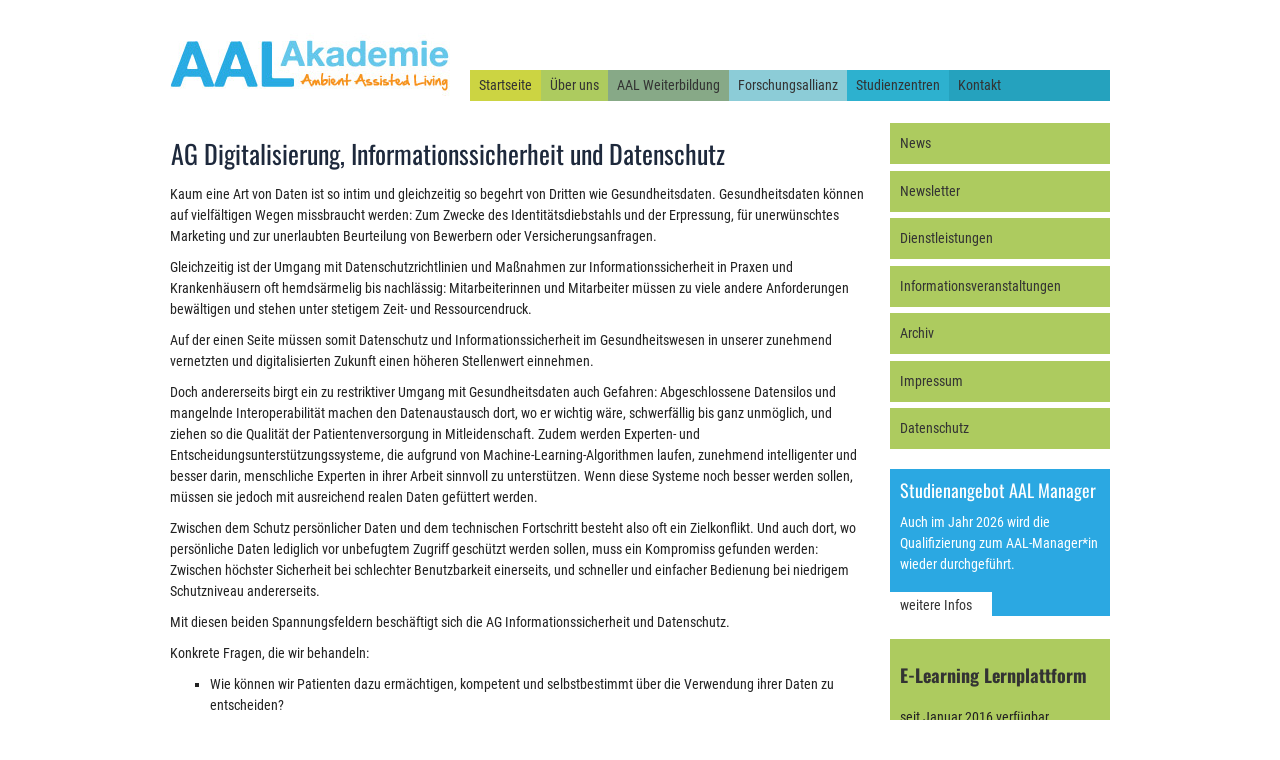

--- FILE ---
content_type: text/html; charset=UTF-8
request_url: https://aal-akademie.de/digitalisierung-informationssicherheit-und-datenschutz.html
body_size: 3736
content:
<!DOCTYPE html>
<html lang="de">
<head>

      <meta charset="UTF-8">
    <title>Digitalisierung, Informationssicherheit und Datenschutz - AAL Akademie</title>
    <base href="https://aal-akademie.de/">

          <meta name="robots" content="index,follow">
      <meta name="description" content="">
      <meta name="generator" content="Contao Open Source CMS">
    
    <meta name="viewport" content="width=device-width,initial-scale=1.0">
        <link rel="stylesheet" href="assets/css/chosen.min.css,chosen.custom.css,oswald.css,roboto-condensed.css...-250759e6.css">        <script src="assets/js/jquery.min.js,chosen.jquery.min.js-cb41f40d.js"></script>
          <!--[if lt IE 9]><script src="assets/html5shiv/js/html5shiv-printshiv.min.js"></script><![endif]-->
      
</head>
<body id="top" class="mac chrome blink ch131" itemscope itemtype="http://schema.org/WebPage">

<div class="container" id="wrapper">

<div id="header">
<div class="inside">

<div id="logo" class="five columns">
<a href="./" title="Zur Startseite">
<img class="scale-with-grid" alt="AAL Logo" src="files/layout/images/AAL-logo.jpg">
</a>
</div>
<!-- indexer::stop -->
<nav class="mod_navigation eleven columns omega block" id="nav">

  
  <a href="digitalisierung-informationssicherheit-und-datenschutz.html#skipNavigation1" class="invisible">Navigation überspringen</a>

  
<ul class="level_1">
            <li class="front first"><a href="./" title="Startseite" class="front first">Startseite</a></li>
                <li class="submenu ueber"><a href="leitbild.html" title="Über uns" class="submenu ueber" aria-haspopup="true">Über uns</a>
<ul class="level_2">
            <li class="leitbild first last"><a href="leitbild.html" title="Leitbild" class="leitbild first last">Leitbild</a></li>
      </ul>
</li>
                <li class="submenu weiterbildung"><a href="aal-weiterbildung.html" title="AAL Weiterbildung" class="submenu weiterbildung" aria-haspopup="true">AAL Weiterbildung</a>
<ul class="level_2">
            <li class="first"><a href="aal-erstberater.html" title="AAL Koordinator" class="first">AAL Koordinator</a></li>
                <li><a href="aal-professional.html" title="AAL Professional">AAL Professional</a></li>
                <li><a href="aal-diagnostiker.html" title="AAL Diagnostiker">AAL Diagnostiker</a></li>
                <li><a href="aal-technologieberater.html" title="AAL Technologieberater">AAL Technologieberater</a></li>
                <li class="last"><a href="aal-manager.html" title="AAL Manager" class="last">AAL Manager</a></li>
      </ul>
</li>
                <li class="allianz"><a href="forschungsallianz.html" title="Forschungsallianz" class="allianz">Forschungsallianz</a></li>
                <li class="studienzentren"><a href="studienzentren.html" title="Studienzentren" class="studienzentren">Studienzentren</a></li>
                <li class="kontakt last"><a href="kontakt.html" title="Kontakt" class="kontakt last">Kontakt</a></li>
      </ul>

  <span id="skipNavigation1" class="invisible"></span>

</nav>
<!-- indexer::continue -->
 
</div>
</div>

<div id="container">



<div id="main" class="twelve columns">
<div class="inside">


  <div class="mod_article block" id="article-143">
    
          
<div class="ce_text block">

            <h1>AG Digitalisierung, Informationssicherheit und Datenschutz</h1>
      
  
      <p>Kaum eine Art von Daten ist so intim und gleichzeitig so begehrt von Dritten wie Gesundheitsdaten. Gesundheitsdaten können auf vielfältigen Wegen missbraucht werden: Zum Zwecke des Identitätsdiebstahls und der Erpressung, für unerwünschtes Marketing und zur unerlaubten Beurteilung von Bewerbern oder Versicherungsanfragen.</p>
<p>Gleichzeitig ist der Umgang mit Datenschutzrichtlinien und Maßnahmen zur Informationssicherheit in Praxen und Krankenhäusern oft hemdsärmelig bis nachlässig: Mitarbeiterinnen und Mitarbeiter müssen zu viele andere Anforderungen bewältigen und stehen unter stetigem Zeit- und Ressourcendruck.</p>
<p>Auf der einen Seite müssen somit Datenschutz und Informationssicherheit im Gesundheitswesen in unserer zunehmend vernetzten und digitalisierten Zukunft einen höheren Stellenwert einnehmen.</p>
<p>Doch andererseits birgt ein zu restriktiver Umgang mit Gesundheitsdaten auch Gefahren: Abgeschlossene Datensilos und mangelnde Interoperabilität machen den Datenaustausch dort, wo er wichtig wäre, schwerfällig bis ganz unmöglich, und ziehen so die Qualität der Patientenversorgung in Mitleidenschaft. Zudem werden Experten- und Entscheidungsunterstützungssysteme, die aufgrund von Machine-Learning-Algorithmen laufen, zunehmend intelligenter und besser darin, menschliche Experten in ihrer Arbeit sinnvoll zu unterstützen. Wenn diese Systeme noch besser werden sollen, müssen sie jedoch mit ausreichend realen Daten gefüttert werden.</p>
<p>Zwischen dem Schutz persönlicher Daten und dem technischen Fortschritt besteht also oft ein Zielkonflikt. Und auch dort, wo persönliche Daten lediglich vor unbefugtem Zugriff geschützt werden sollen, muss ein Kompromiss gefunden werden: Zwischen höchster Sicherheit bei schlechter Benutzbarkeit einerseits, und schneller und einfacher Bedienung bei niedrigem Schutzniveau andererseits.</p>
<p>Mit diesen beiden Spannungsfeldern beschäftigt sich die AG Informationssicherheit und Datenschutz.</p>
<p>Konkrete Fragen, die wir behandeln:</p>
<ul>
<li>Wie können wir Patienten dazu ermächtigen, kompetent und selbstbestimmt über die Verwendung ihrer Daten zu entscheiden?</li>
<li>Aus welchen Richtungen kommen neue Gefahren für Datenschutz und Informationssicherheit von Patientendaten?</li>
<li>Welche negativen Auswirkungen hat ein übermäßiges Beharren auf sicheren, aber schwerfälligen und unflexiblen Abläufen? Welche Kompromisse zwischen Sicherheit und Alltagstauglichkeit von Prozessen und Werkzeugen sind akzeptabel?</li>
<li>Wie können wir Mitarbeiter im Gesundheitswesen dazu sensibilisieren, Patienten- und andere persönliche Daten als eines der wesentlichen Güter im Gesundheitswesen zu erkennen und entsprechend zu schützen?</li>
<li>Wie können wir es Mitarbeitern ermöglichen, unter ständigem und zunehmendem Zeit- und finanziellem Druck im alltäglichen Geschäft mit möglichst geringem Aufwand Datenschutz- und Infosec-Maßnahmen umzusetzen?</li>
</ul>
<p>Wenn Sie an diesen und ähnlichen Fragen interessiert sind, laden wir Sie herzlich ein, in der AG Digitalisierung, Informationssicherheit und Datenschutz mitzuarbeiten. Bitte melden Sie sich formlos bei Dr. Christina Czeschik unter folgender E-Mail-Adresse an: <a title="E-Mail: Christina Czeschik" href="&#109;&#97;&#105;&#108;&#116;&#111;&#58;&#99;&#x7A;&#101;&#x73;&#99;&#x68;&#105;&#x6B;&#64;&#x73;&#101;&#x72;&#97;&#x70;&#105;&#x6F;&#110;&#x2E;&#100;&#x65;">&#99;&#x7A;&#101;&#x73;&#99;&#x68;&#105;&#x6B;&#64;&#x73;&#101;&#x72;&#97;&#x70;&#105;&#x6F;&#110;&#x2E;&#100;&#x65;</a>.</p>
<p>Für Rückfragen stehen wir Ihnen gerne zur Verfügung.</p>
<p>Christina Czeschik</p>  
  
  

</div>
    
      </div>

 
</div>
 

</div>

<aside id="right" class="four columns">
<div class="inside">

<!-- indexer::stop -->
<nav class="mod_customnav block" id="subnav">

  
  <a href="digitalisierung-informationssicherheit-und-datenschutz.html#skipNavigation2" class="invisible">Navigation überspringen</a>

  
<ul class="level_1">
            <li class="following first"><a href="news.html" title="News" class="following first">News</a></li>
                <li class="following"><a href="newsletter.html" title="Newsletter" class="following">Newsletter</a></li>
                <li><a href="service.html" title="Dienstleistungen">Dienstleistungen</a></li>
                <li><a href="informationsveranstaltungen.html" title="Informationsveranstaltungen">Informationsveranstaltungen</a></li>
                <li><a href="archiv.html" title="Archiv">Archiv</a></li>
                <li><a href="impressum.html" title="Impressum">Impressum</a></li>
                <li class="last"><a href="datenschutz.html" title="Datenschutz" class="last">Datenschutz</a></li>
      </ul>

  <span id="skipNavigation2" class="invisible"></span>

</nav>
<!-- indexer::continue -->

<div id="infosright">
<h3>Studienangebot AAL Manager</h3>
<p>Auch im Jahr 2026 wird die Qualifizierung zum AAL-Manager*in wieder durchgeführt. </p></div>
	<div id="infosright"><p><a title="AAL Manager" href="aal-manager.html">
 weitere Infos</a></p>
 
</div>
<div class="elearning"><p><strong><h2>E-Learning Lernplattform</h2></strong> </p><p>seit Januar 2016 verfügbar</p><p><strong><a title="E-Learning Plattform Ontaris" href="http://www.ontaris-lernplattform.de" target="_blank">www.ontaris-lernplattform.de</a></strong> </div><div id="clear"></div>
</div>
</aside>
  


  </div>
</div>

  
<script>
(function($){
    $(document).ready(function(){
        $("select").chosen({
          disable_search: true,
          width: "100%"
        });
    });
})(jQuery);
</script>

<script src="assets/jquery-ui/js/jquery-ui.min.js"></script>
<script>
  jQuery(function($) {
    $(document).accordion({
      // Put custom options here
      heightStyle: 'content',
      header: '.toggler',
      collapsible: true,
      active: false,
      create: function(event, ui) {
        ui.header.addClass('active');
        $('.toggler').attr('tabindex', 0);
      },
      activate: function(event, ui) {
        ui.newHeader.addClass('active');
        ui.oldHeader.removeClass('active');
        $('.toggler').attr('tabindex', 0);
      }
    });
  });
</script>

</body>
</html>

--- FILE ---
content_type: text/css
request_url: https://aal-akademie.de/assets/css/chosen.min.css,chosen.custom.css,oswald.css,roboto-condensed.css...-250759e6.css
body_size: 79428
content:
/* Chosen v1.7.0 | (c) 2011-2017 by Harvest | MIT License, https://github.com/harvesthq/chosen/blob/master/LICENSE.md */

.chosen-container{position:relative;display:inline-block;vertical-align:middle;font-size:13px;-webkit-user-select:none;-moz-user-select:none;-ms-user-select:none;user-select:none}.chosen-container *{box-sizing:border-box}.chosen-container .chosen-drop{position:absolute;top:100%;z-index:1010;width:100%;border:1px solid #aaa;border-top:0;background:#fff;box-shadow:0 4px 5px rgba(0,0,0,.15);clip:rect(0,0,0,0)}.chosen-container.chosen-with-drop .chosen-drop{clip:auto}.chosen-container a{cursor:pointer}.chosen-container .search-choice .group-name,.chosen-container .chosen-single .group-name{margin-right:4px;overflow:hidden;white-space:nowrap;text-overflow:ellipsis;font-weight:400;color:#999}.chosen-container .search-choice .group-name:after,.chosen-container .chosen-single .group-name:after{content:":";padding-left:2px;vertical-align:top}.chosen-container-single .chosen-single{position:relative;display:block;overflow:hidden;padding:0 0 0 8px;height:25px;border:1px solid #aaa;border-radius:5px;background-color:#fff;background:linear-gradient(#fff 20%,#f6f6f6 50%,#eee 52%,#f4f4f4 100%);background-clip:padding-box;box-shadow:0 0 3px #fff inset,0 1px 1px rgba(0,0,0,.1);color:#444;text-decoration:none;white-space:nowrap;line-height:24px}.chosen-container-single .chosen-default{color:#999}.chosen-container-single .chosen-single span{display:block;overflow:hidden;margin-right:26px;text-overflow:ellipsis;white-space:nowrap}.chosen-container-single .chosen-single-with-deselect span{margin-right:38px}.chosen-container-single .chosen-single abbr{position:absolute;top:6px;right:26px;display:block;width:12px;height:12px;background:url(../../files/layout/scripts/chosen/chosen-sprite.png) -42px 1px no-repeat;font-size:1px}.chosen-container-single .chosen-single abbr:hover{background-position:-42px -10px}.chosen-container-single.chosen-disabled .chosen-single abbr:hover{background-position:-42px -10px}.chosen-container-single .chosen-single div{position:absolute;top:0;right:0;display:block;width:18px;height:100%}.chosen-container-single .chosen-single div b{display:block;width:100%;height:100%;background:url(../../files/layout/scripts/chosen/chosen-sprite.png) no-repeat 0 2px}.chosen-container-single .chosen-search{position:relative;z-index:1010;margin:0;padding:3px 4px;white-space:nowrap}.chosen-container-single .chosen-search input[type=text]{margin:1px 0;padding:4px 20px 4px 5px;width:100%;height:auto;outline:0;border:1px solid #aaa;background:url(../../files/layout/scripts/chosen/chosen-sprite.png) no-repeat 100% -20px;font-size:1em;font-family:sans-serif;line-height:normal;border-radius:0}.chosen-container-single .chosen-drop{margin-top:-1px;border-radius:0 0 4px 4px;background-clip:padding-box}.chosen-container-single.chosen-container-single-nosearch .chosen-search{position:absolute;clip:rect(0,0,0,0)}.chosen-container .chosen-results{color:#444;position:relative;overflow-x:hidden;overflow-y:auto;margin:0 4px 4px 0;padding:0 0 0 4px;max-height:240px;-webkit-overflow-scrolling:touch}.chosen-container .chosen-results li{display:none;margin:0;padding:5px 6px;list-style:none;line-height:15px;word-wrap:break-word;-webkit-touch-callout:none}.chosen-container .chosen-results li.active-result{display:list-item;cursor:pointer}.chosen-container .chosen-results li.disabled-result{display:list-item;color:#ccc;cursor:default}.chosen-container .chosen-results li.highlighted{background-color:#3875d7;background-image:linear-gradient(#3875d7 20%,#2a62bc 90%);color:#fff}.chosen-container .chosen-results li.no-results{color:#777;display:list-item;background:#f4f4f4}.chosen-container .chosen-results li.group-result{display:list-item;font-weight:700;cursor:default}.chosen-container .chosen-results li.group-option{padding-left:15px}.chosen-container .chosen-results li em{font-style:normal;text-decoration:underline}.chosen-container-multi .chosen-choices{position:relative;overflow:hidden;margin:0;padding:0 5px;width:100%;height:auto;border:1px solid #aaa;background-color:#fff;background-image:linear-gradient(#eee 1%,#fff 15%);cursor:text}.chosen-container-multi .chosen-choices li{float:left;list-style:none}.chosen-container-multi .chosen-choices li.search-field{margin:0;padding:0;white-space:nowrap}.chosen-container-multi .chosen-choices li.search-field input[type=text]{margin:1px 0;padding:0;height:25px;outline:0;border:0!important;background:transparent!important;box-shadow:none;color:#999;font-size:100%;font-family:sans-serif;line-height:normal;border-radius:0;width:25px}.chosen-container-multi .chosen-choices li.search-choice{position:relative;margin:3px 5px 3px 0;padding:3px 20px 3px 5px;border:1px solid #aaa;max-width:100%;border-radius:3px;background-color:#eee;background-image:linear-gradient(#f4f4f4 20%,#f0f0f0 50%,#e8e8e8 52%,#eee 100%);background-size:100% 19px;background-repeat:repeat-x;background-clip:padding-box;box-shadow:0 0 2px #fff inset,0 1px 0 rgba(0,0,0,.05);color:#333;line-height:13px;cursor:default}.chosen-container-multi .chosen-choices li.search-choice span{word-wrap:break-word}.chosen-container-multi .chosen-choices li.search-choice .search-choice-close{position:absolute;top:4px;right:3px;display:block;width:12px;height:12px;background:url(../../files/layout/scripts/chosen/chosen-sprite.png) -42px 1px no-repeat;font-size:1px}.chosen-container-multi .chosen-choices li.search-choice .search-choice-close:hover{background-position:-42px -10px}.chosen-container-multi .chosen-choices li.search-choice-disabled{padding-right:5px;border:1px solid #ccc;background-color:#e4e4e4;background-image:linear-gradient(#f4f4f4 20%,#f0f0f0 50%,#e8e8e8 52%,#eee 100%);color:#666}.chosen-container-multi .chosen-choices li.search-choice-focus{background:#d4d4d4}.chosen-container-multi .chosen-choices li.search-choice-focus .search-choice-close{background-position:-42px -10px}.chosen-container-multi .chosen-results{margin:0;padding:0}.chosen-container-multi .chosen-drop .result-selected{display:list-item;color:#ccc;cursor:default}.chosen-container-active .chosen-single{border:1px solid #5897fb;box-shadow:0 0 5px rgba(0,0,0,.3)}.chosen-container-active.chosen-with-drop .chosen-single{border:1px solid #aaa;border-bottom-right-radius:0;border-bottom-left-radius:0;background-image:linear-gradient(#eee 20%,#fff 80%);box-shadow:0 1px 0 #fff inset}.chosen-container-active.chosen-with-drop .chosen-single div{border-left:0;background:transparent}.chosen-container-active.chosen-with-drop .chosen-single div b{background-position:-18px 2px}.chosen-container-active .chosen-choices{border:1px solid #5897fb;box-shadow:0 0 5px rgba(0,0,0,.3)}.chosen-container-active .chosen-choices li.search-field input[type=text]{color:#222!important}.chosen-disabled{opacity:.5!important;cursor:default}.chosen-disabled .chosen-single{cursor:default}.chosen-disabled .chosen-choices .search-choice .search-choice-close{cursor:default}.chosen-rtl{text-align:right}.chosen-rtl .chosen-single{overflow:visible;padding:0 8px 0 0}.chosen-rtl .chosen-single span{margin-right:0;margin-left:26px;direction:rtl}.chosen-rtl .chosen-single-with-deselect span{margin-left:38px}.chosen-rtl .chosen-single div{right:auto;left:3px}.chosen-rtl .chosen-single abbr{right:auto;left:26px}.chosen-rtl .chosen-choices li{float:right}.chosen-rtl .chosen-choices li.search-field input[type=text]{direction:rtl}.chosen-rtl .chosen-choices li.search-choice{margin:3px 5px 3px 0;padding:3px 5px 3px 19px}.chosen-rtl .chosen-choices li.search-choice .search-choice-close{right:auto;left:4px}.chosen-rtl.chosen-container-single .chosen-results{margin:0 0 4px 4px;padding:0 4px 0 0}.chosen-rtl .chosen-results li.group-option{padding-right:15px;padding-left:0}.chosen-rtl.chosen-container-active.chosen-with-drop .chosen-single div{border-right:0}.chosen-rtl .chosen-search input[type=text]{padding:4px 5px 4px 20px;background:url(../../files/layout/scripts/chosen/chosen-sprite.png) no-repeat -30px -20px;direction:rtl}.chosen-rtl.chosen-container-single .chosen-single div b{background-position:6px 2px}.chosen-rtl.chosen-container-single.chosen-with-drop .chosen-single div b{background-position:-12px 2px}@media only screen and (-webkit-min-device-pixel-ratio:1.5),only screen and (min-resolution:144dpi),only screen and (min-resolution:1.5dppx){.chosen-rtl .chosen-search input[type=text],.chosen-container-single .chosen-single abbr,.chosen-container-single .chosen-single div b,.chosen-container-single .chosen-search input[type=text],.chosen-container-multi .chosen-choices .search-choice .search-choice-close,.chosen-container .chosen-results-scroll-down span,.chosen-container .chosen-results-scroll-up span{background-image:url(../../files/layout/scripts/chosen/chosen-sprite@2x.png)!important;background-size:52px 37px!important;background-repeat:no-repeat!important}}
/* @group Base */
.chosen-container {
  font-size: 14px;
}
/* @end */
/* @group Single Chosen */
.chosen-container-single .chosen-single {
  height: 37px;
  border: 1px solid #eef0f2;
  border-radius: 3px;
  background: #eef0f2;
  color: #656565;
  line-height: 36px;
}

.chosen-container-single .chosen-single div b {
  background: url("../../files/layout/scripts/chosen/chosen-sprite.png") no-repeat 0px 9px;
}
/* @end */
/* @group Results */
.chosen-container .chosen-results {
  color: #656565;
  margin: 0;
  padding: 0;
  max-height: none;
}

#main .chosen-container .chosen-results li {
  margin-left: 0;
  padding: 5px 7px;
  line-height: 36px;
  list-style: none;
}

.chosen-container .chosen-results li.highlighted {
  background: #28ade3;
  color: #fff;
}
/* @end */
/* @group Active  */
.chosen-container-active .chosen-single {
  border: none;
  box-shadow: none;
}

.chosen-container-active.chosen-with-drop .chosen-single {
  background-image: linear-gradient(#eef0f2 20%, #fff 80%);
  box-shadow: none;
}

.chosen-container-active.chosen-with-drop .chosen-single div b {
  background-position: -18px 9px;
}
/* @end */

@font-face {
	font-family: 'Oswald';
	font-style: normal;
	font-weight: 200;
	src: url('../../files/layout/fonts/oswald/full/Oswald-200.woff') format('woff');
}
@font-face {
	font-family: 'Oswald';
	font-style: normal;
	font-weight: 300;
	src: url('../../files/layout/fonts/oswald/full/Oswald-300.woff') format('woff');
}
@font-face {
	font-family: 'Oswald';
	font-style: normal;
	font-weight: 400;
	src: url('../../files/layout/fonts/oswald/full/Oswald-400.woff') format('woff');
}
@font-face {
	font-family: 'Oswald';
	font-style: normal;
	font-weight: 500;
	src: url('../../files/layout/fonts/oswald/full/Oswald-500.woff') format('woff');
}
@font-face {
	font-family: 'Oswald';
	font-style: normal;
	font-weight: 600;
	src: url('../../files/layout/fonts/oswald/full/Oswald-600.woff') format('woff');
}
@font-face {
	font-family: 'Oswald';
	font-style: normal;
	font-weight: 700;
	src: url('../../files/layout/fonts/oswald/full/Oswald-700.woff') format('woff');
}
/* cyrillic-ext */
@font-face {
	font-family: 'Oswald';
	font-style: normal;
	font-weight: 200;
	src: url('../../files/layout/fonts/oswald/cyrillic-ext/Oswald-VariableFont_wght.woff2') format('woff2');
	unicode-range: U+0460-052F, U+1C80-1C88, U+20B4, U+2DE0-2DFF, U+A640-A69F, U+FE2E-FE2F;
}
/* cyrillic */
@font-face {
	font-family: 'Oswald';
	font-style: normal;
	font-weight: 200;
	src: url('../../files/layout/fonts/oswald/cyrillic/Oswald-VariableFont_wght.woff2') format('woff2');
	unicode-range: U+0400-045F, U+0490-0491, U+04B0-04B1, U+2116;
}
/* vietnamese */
@font-face {
	font-family: 'Oswald';
	font-style: normal;
	font-weight: 200;
	src: url('../../files/layout/fonts/oswald/vietnamese/Oswald-VariableFont_wght.woff2') format('woff2');
	unicode-range: U+0102-0103, U+0110-0111, U+0128-0129, U+0168-0169, U+01A0-01A1, U+01AF-01B0, U+1EA0-1EF9, U+20AB;
}
/* latin-ext */
@font-face {
	font-family: 'Oswald';
	font-style: normal;
	font-weight: 200;
	src: url('../../files/layout/fonts/oswald/latin-ext/Oswald-VariableFont_wght.woff2') format('woff2');
	unicode-range: U+0100-024F, U+0259, U+1E00-1EFF, U+2020, U+20A0-20AB, U+20AD-20CF, U+2113, U+2C60-2C7F, U+A720-A7FF;
}
/* latin */
@font-face {
	font-family: 'Oswald';
	font-style: normal;
	font-weight: 200;
	src: url('../../files/layout/fonts/oswald/latin/Oswald-VariableFont_wght.woff2') format('woff2');
	unicode-range: U+0000-00FF, U+0131, U+0152-0153, U+02BB-02BC, U+02C6, U+02DA, U+02DC, U+2000-206F, U+2074, U+20AC, U+2122, U+2191, U+2193, U+2212, U+2215, U+FEFF, U+FFFD;
}
/* cyrillic-ext */
@font-face {
	font-family: 'Oswald';
	font-style: normal;
	font-weight: 300;
	src: url('../../files/layout/fonts/oswald/cyrillic-ext/Oswald-VariableFont_wght.woff2') format('woff2');
	unicode-range: U+0460-052F, U+1C80-1C88, U+20B4, U+2DE0-2DFF, U+A640-A69F, U+FE2E-FE2F;
}
/* cyrillic */
@font-face {
	font-family: 'Oswald';
	font-style: normal;
	font-weight: 300;
	src: url('../../files/layout/fonts/oswald/cyrillic/Oswald-VariableFont_wght.woff2') format('woff2');
	unicode-range: U+0400-045F, U+0490-0491, U+04B0-04B1, U+2116;
}
/* vietnamese */
@font-face {
	font-family: 'Oswald';
	font-style: normal;
	font-weight: 300;
	src: url('../../files/layout/fonts/oswald/vietnamese/Oswald-VariableFont_wght.woff2') format('woff2');
	unicode-range: U+0102-0103, U+0110-0111, U+0128-0129, U+0168-0169, U+01A0-01A1, U+01AF-01B0, U+1EA0-1EF9, U+20AB;
}
/* latin-ext */
@font-face {
	font-family: 'Oswald';
	font-style: normal;
	font-weight: 300;
	src: url('../../files/layout/fonts/oswald/latin-ext/Oswald-VariableFont_wght.woff2') format('woff2');
	unicode-range: U+0100-024F, U+0259, U+1E00-1EFF, U+2020, U+20A0-20AB, U+20AD-20CF, U+2113, U+2C60-2C7F, U+A720-A7FF;
}
/* latin */
@font-face {
	font-family: 'Oswald';
	font-style: normal;
	font-weight: 300;
	src: url('../../files/layout/fonts/oswald/latin/Oswald-VariableFont_wght.woff2') format('woff2');
	unicode-range: U+0000-00FF, U+0131, U+0152-0153, U+02BB-02BC, U+02C6, U+02DA, U+02DC, U+2000-206F, U+2074, U+20AC, U+2122, U+2191, U+2193, U+2212, U+2215, U+FEFF, U+FFFD;
}
/* cyrillic-ext */
@font-face {
	font-family: 'Oswald';
	font-style: normal;
	font-weight: 400;
	src: url('../../files/layout/fonts/oswald/cyrillic-ext/Oswald-VariableFont_wght.woff2') format('woff2');
	unicode-range: U+0460-052F, U+1C80-1C88, U+20B4, U+2DE0-2DFF, U+A640-A69F, U+FE2E-FE2F;
}
/* cyrillic */
@font-face {
	font-family: 'Oswald';
	font-style: normal;
	font-weight: 400;
	src: url('../../files/layout/fonts/oswald/cyrillic/Oswald-VariableFont_wght.woff2') format('woff2');
	unicode-range: U+0400-045F, U+0490-0491, U+04B0-04B1, U+2116;
}
/* vietnamese */
@font-face {
	font-family: 'Oswald';
	font-style: normal;
	font-weight: 400;
	src: url('../../files/layout/fonts/oswald/vietnamese/Oswald-VariableFont_wght.woff2') format('woff2');
	unicode-range: U+0102-0103, U+0110-0111, U+0128-0129, U+0168-0169, U+01A0-01A1, U+01AF-01B0, U+1EA0-1EF9, U+20AB;
}
/* latin-ext */
@font-face {
	font-family: 'Oswald';
	font-style: normal;
	font-weight: 400;
	src: url('../../files/layout/fonts/oswald/latin-ext/Oswald-VariableFont_wght.woff2') format('woff2');
	unicode-range: U+0100-024F, U+0259, U+1E00-1EFF, U+2020, U+20A0-20AB, U+20AD-20CF, U+2113, U+2C60-2C7F, U+A720-A7FF;
}
/* latin */
@font-face {
	font-family: 'Oswald';
	font-style: normal;
	font-weight: 400;
	src: url('../../files/layout/fonts/oswald/latin/Oswald-VariableFont_wght.woff2') format('woff2');
	unicode-range: U+0000-00FF, U+0131, U+0152-0153, U+02BB-02BC, U+02C6, U+02DA, U+02DC, U+2000-206F, U+2074, U+20AC, U+2122, U+2191, U+2193, U+2212, U+2215, U+FEFF, U+FFFD;
}
/* cyrillic-ext */
@font-face {
	font-family: 'Oswald';
	font-style: normal;
	font-weight: 500;
	src: url('../../files/layout/fonts/oswald/cyrillic-ext/Oswald-VariableFont_wght.woff2') format('woff2');
	unicode-range: U+0460-052F, U+1C80-1C88, U+20B4, U+2DE0-2DFF, U+A640-A69F, U+FE2E-FE2F;
}
/* cyrillic */
@font-face {
	font-family: 'Oswald';
	font-style: normal;
	font-weight: 500;
	src: url('../../files/layout/fonts/oswald/cyrillic/Oswald-VariableFont_wght.woff2') format('woff2');
	unicode-range: U+0400-045F, U+0490-0491, U+04B0-04B1, U+2116;
}
/* vietnamese */
@font-face {
	font-family: 'Oswald';
	font-style: normal;
	font-weight: 500;
	src: url('../../files/layout/fonts/oswald/vietnamese/Oswald-VariableFont_wght.woff2') format('woff2');
	unicode-range: U+0102-0103, U+0110-0111, U+0128-0129, U+0168-0169, U+01A0-01A1, U+01AF-01B0, U+1EA0-1EF9, U+20AB;
}
/* latin-ext */
@font-face {
	font-family: 'Oswald';
	font-style: normal;
	font-weight: 500;
	src: url('../../files/layout/fonts/oswald/latin-ext/Oswald-VariableFont_wght.woff2') format('woff2');
	unicode-range: U+0100-024F, U+0259, U+1E00-1EFF, U+2020, U+20A0-20AB, U+20AD-20CF, U+2113, U+2C60-2C7F, U+A720-A7FF;
}
/* latin */
@font-face {
	font-family: 'Oswald';
	font-style: normal;
	font-weight: 500;
	src: url('../../files/layout/fonts/oswald/latin/Oswald-VariableFont_wght.woff2') format('woff2');
	unicode-range: U+0000-00FF, U+0131, U+0152-0153, U+02BB-02BC, U+02C6, U+02DA, U+02DC, U+2000-206F, U+2074, U+20AC, U+2122, U+2191, U+2193, U+2212, U+2215, U+FEFF, U+FFFD;
}
/* cyrillic-ext */
@font-face {
	font-family: 'Oswald';
	font-style: normal;
	font-weight: 600;
	src: url('../../files/layout/fonts/oswald/cyrillic-ext/Oswald-VariableFont_wght.woff2') format('woff2');
	unicode-range: U+0460-052F, U+1C80-1C88, U+20B4, U+2DE0-2DFF, U+A640-A69F, U+FE2E-FE2F;
}
/* cyrillic */
@font-face {
	font-family: 'Oswald';
	font-style: normal;
	font-weight: 600;
	src: url('../../files/layout/fonts/oswald/cyrillic/Oswald-VariableFont_wght.woff2') format('woff2');
	unicode-range: U+0400-045F, U+0490-0491, U+04B0-04B1, U+2116;
}
/* vietnamese */
@font-face {
	font-family: 'Oswald';
	font-style: normal;
	font-weight: 600;
	src: url('../../files/layout/fonts/oswald/vietnamese/Oswald-VariableFont_wght.woff2') format('woff2');
	unicode-range: U+0102-0103, U+0110-0111, U+0128-0129, U+0168-0169, U+01A0-01A1, U+01AF-01B0, U+1EA0-1EF9, U+20AB;
}
/* latin-ext */
@font-face {
	font-family: 'Oswald';
	font-style: normal;
	font-weight: 600;
	src: url('../../files/layout/fonts/oswald/latin-ext/Oswald-VariableFont_wght.woff2') format('woff2');
	unicode-range: U+0100-024F, U+0259, U+1E00-1EFF, U+2020, U+20A0-20AB, U+20AD-20CF, U+2113, U+2C60-2C7F, U+A720-A7FF;
}
/* latin */
@font-face {
	font-family: 'Oswald';
	font-style: normal;
	font-weight: 600;
	src: url('../../files/layout/fonts/oswald/latin/Oswald-VariableFont_wght.woff2') format('woff2');
	unicode-range: U+0000-00FF, U+0131, U+0152-0153, U+02BB-02BC, U+02C6, U+02DA, U+02DC, U+2000-206F, U+2074, U+20AC, U+2122, U+2191, U+2193, U+2212, U+2215, U+FEFF, U+FFFD;
}
/* cyrillic-ext */
@font-face {
	font-family: 'Oswald';
	font-style: normal;
	font-weight: 700;
	src: url('../../files/layout/fonts/oswald/cyrillic-ext/Oswald-VariableFont_wght.woff2') format('woff2');
	unicode-range: U+0460-052F, U+1C80-1C88, U+20B4, U+2DE0-2DFF, U+A640-A69F, U+FE2E-FE2F;
}
/* cyrillic */
@font-face {
	font-family: 'Oswald';
	font-style: normal;
	font-weight: 700;
	src: url('../../files/layout/fonts/oswald/cyrillic/Oswald-VariableFont_wght.woff2') format('woff2');
	unicode-range: U+0400-045F, U+0490-0491, U+04B0-04B1, U+2116;
}
/* vietnamese */
@font-face {
	font-family: 'Oswald';
	font-style: normal;
	font-weight: 700;
	src: url('../../files/layout/fonts/oswald/vietnamese/Oswald-VariableFont_wght.woff2') format('woff2');
	unicode-range: U+0102-0103, U+0110-0111, U+0128-0129, U+0168-0169, U+01A0-01A1, U+01AF-01B0, U+1EA0-1EF9, U+20AB;
}
/* latin-ext */
@font-face {
	font-family: 'Oswald';
	font-style: normal;
	font-weight: 700;
	src: url('../../files/layout/fonts/oswald/latin-ext/Oswald-VariableFont_wght.woff2') format('woff2');
	unicode-range: U+0100-024F, U+0259, U+1E00-1EFF, U+2020, U+20A0-20AB, U+20AD-20CF, U+2113, U+2C60-2C7F, U+A720-A7FF;
}
/* latin */
@font-face {
	font-family: 'Oswald';
	font-style: normal;
	font-weight: 700;
	src: url('../../files/layout/fonts/oswald/latin/Oswald-VariableFont_wght.woff2') format('woff2');
	unicode-range: U+0000-00FF, U+0131, U+0152-0153, U+02BB-02BC, U+02C6, U+02DA, U+02DC, U+2000-206F, U+2074, U+20AC, U+2122, U+2191, U+2193, U+2212, U+2215, U+FEFF, U+FFFD;
}

@font-face {
	font-family: 'Roboto Condensed';
	font-style: italic;
	font-weight: 300;
	src: url('../../files/layout/fonts/roboto-condensed/full/RobotoCondensed-300-italic.woff') format('woff');
}
@font-face {
	font-family: 'Roboto Condensed';
	font-style: italic;
	font-weight: 400;
	src: url('../../files/layout/fonts/roboto-condensed/full/RobotoCondensed-400-italic.woff') format('woff');
}
@font-face {
	font-family: 'Roboto Condensed';
	font-style: italic;
	font-weight: 700;
	src: url('../../files/layout/fonts/roboto-condensed/full/RobotoCondensed-700-italic.woff') format('woff');
}
@font-face {
	font-family: 'Roboto Condensed';
	font-style: normal;
	font-weight: 300;
	src: url('../../files/layout/fonts/roboto-condensed/full/RobotoCondensed-300.woff') format('woff');
}
@font-face {
	font-family: 'Roboto Condensed';
	font-style: normal;
	font-weight: 400;
	src: url('../../files/layout/fonts/roboto-condensed/full/RobotoCondensed-400.woff') format('woff');
}
@font-face {
	font-family: 'Roboto Condensed';
	font-style: normal;
	font-weight: 700;
	src: url('../../files/layout/fonts/roboto-condensed/full/RobotoCondensed-700.woff') format('woff');
}
/* cyrillic-ext */
@font-face {
	font-family: 'Roboto Condensed';
	font-style: italic;
	font-weight: 300;
	src: url('../../files/layout/fonts/roboto-condensed/cyrillic-ext/RobotoCondensed-300-italic.woff2') format('woff2');
	unicode-range: U+0460-052F, U+1C80-1C88, U+20B4, U+2DE0-2DFF, U+A640-A69F, U+FE2E-FE2F;
}
/* cyrillic */
@font-face {
	font-family: 'Roboto Condensed';
	font-style: italic;
	font-weight: 300;
	src: url('../../files/layout/fonts/roboto-condensed/cyrillic/RobotoCondensed-300-italic.woff2') format('woff2');
	unicode-range: U+0400-045F, U+0490-0491, U+04B0-04B1, U+2116;
}
/* greek-ext */
@font-face {
	font-family: 'Roboto Condensed';
	font-style: italic;
	font-weight: 300;
	src: url('../../files/layout/fonts/roboto-condensed/greek-ext/RobotoCondensed-300-italic.woff2') format('woff2');
	unicode-range: U+1F00-1FFF;
}
/* greek */
@font-face {
	font-family: 'Roboto Condensed';
	font-style: italic;
	font-weight: 300;
	src: url('../../files/layout/fonts/roboto-condensed/greek/RobotoCondensed-300-italic.woff2') format('woff2');
	unicode-range: U+0370-03FF;
}
/* vietnamese */
@font-face {
	font-family: 'Roboto Condensed';
	font-style: italic;
	font-weight: 300;
	src: url('../../files/layout/fonts/roboto-condensed/vietnamese/RobotoCondensed-300-italic.woff2') format('woff2');
	unicode-range: U+0102-0103, U+0110-0111, U+0128-0129, U+0168-0169, U+01A0-01A1, U+01AF-01B0, U+1EA0-1EF9, U+20AB;
}
/* latin-ext */
@font-face {
	font-family: 'Roboto Condensed';
	font-style: italic;
	font-weight: 300;
	src: url('../../files/layout/fonts/roboto-condensed/latin-ext/RobotoCondensed-300-italic.woff2') format('woff2');
	unicode-range: U+0100-024F, U+0259, U+1E00-1EFF, U+2020, U+20A0-20AB, U+20AD-20CF, U+2113, U+2C60-2C7F, U+A720-A7FF;
}
/* latin */
@font-face {
	font-family: 'Roboto Condensed';
	font-style: italic;
	font-weight: 300;
	src: url('../../files/layout/fonts/roboto-condensed/latin/RobotoCondensed-300-italic.woff2') format('woff2');
	unicode-range: U+0000-00FF, U+0131, U+0152-0153, U+02BB-02BC, U+02C6, U+02DA, U+02DC, U+2000-206F, U+2074, U+20AC, U+2122, U+2191, U+2193, U+2212, U+2215, U+FEFF, U+FFFD;
}
/* cyrillic-ext */
@font-face {
	font-family: 'Roboto Condensed';
	font-style: italic;
	font-weight: 400;
	src: url('../../files/layout/fonts/roboto-condensed/cyrillic-ext/RobotoCondensed-400-italic.woff2') format('woff2');
	unicode-range: U+0460-052F, U+1C80-1C88, U+20B4, U+2DE0-2DFF, U+A640-A69F, U+FE2E-FE2F;
}
/* cyrillic */
@font-face {
	font-family: 'Roboto Condensed';
	font-style: italic;
	font-weight: 400;
	src: url('../../files/layout/fonts/roboto-condensed/cyrillic/RobotoCondensed-400-italic.woff2') format('woff2');
	unicode-range: U+0400-045F, U+0490-0491, U+04B0-04B1, U+2116;
}
/* greek-ext */
@font-face {
	font-family: 'Roboto Condensed';
	font-style: italic;
	font-weight: 400;
	src: url('../../files/layout/fonts/roboto-condensed/greek-ext/RobotoCondensed-400-italic.woff2') format('woff2');
	unicode-range: U+1F00-1FFF;
}
/* greek */
@font-face {
	font-family: 'Roboto Condensed';
	font-style: italic;
	font-weight: 400;
	src: url('../../files/layout/fonts/roboto-condensed/greek/RobotoCondensed-400-italic.woff2') format('woff2');
	unicode-range: U+0370-03FF;
}
/* vietnamese */
@font-face {
	font-family: 'Roboto Condensed';
	font-style: italic;
	font-weight: 400;
	src: url('../../files/layout/fonts/roboto-condensed/vietnamese/RobotoCondensed-400-italic.woff2') format('woff2');
	unicode-range: U+0102-0103, U+0110-0111, U+0128-0129, U+0168-0169, U+01A0-01A1, U+01AF-01B0, U+1EA0-1EF9, U+20AB;
}
/* latin-ext */
@font-face {
	font-family: 'Roboto Condensed';
	font-style: italic;
	font-weight: 400;
	src: url('../../files/layout/fonts/roboto-condensed/latin-ext/RobotoCondensed-400-italic.woff2') format('woff2');
	unicode-range: U+0100-024F, U+0259, U+1E00-1EFF, U+2020, U+20A0-20AB, U+20AD-20CF, U+2113, U+2C60-2C7F, U+A720-A7FF;
}
/* latin */
@font-face {
	font-family: 'Roboto Condensed';
	font-style: italic;
	font-weight: 400;
	src: url('../../files/layout/fonts/roboto-condensed/latin/RobotoCondensed-400-italic.woff2') format('woff2');
	unicode-range: U+0000-00FF, U+0131, U+0152-0153, U+02BB-02BC, U+02C6, U+02DA, U+02DC, U+2000-206F, U+2074, U+20AC, U+2122, U+2191, U+2193, U+2212, U+2215, U+FEFF, U+FFFD;
}
/* cyrillic-ext */
@font-face {
	font-family: 'Roboto Condensed';
	font-style: italic;
	font-weight: 700;
	src: url('../../files/layout/fonts/roboto-condensed/cyrillic-ext/RobotoCondensed-700-italic.woff2') format('woff2');
	unicode-range: U+0460-052F, U+1C80-1C88, U+20B4, U+2DE0-2DFF, U+A640-A69F, U+FE2E-FE2F;
}
/* cyrillic */
@font-face {
	font-family: 'Roboto Condensed';
	font-style: italic;
	font-weight: 700;
	src: url('../../files/layout/fonts/roboto-condensed/cyrillic/RobotoCondensed-700-italic.woff2') format('woff2');
	unicode-range: U+0400-045F, U+0490-0491, U+04B0-04B1, U+2116;
}
/* greek-ext */
@font-face {
	font-family: 'Roboto Condensed';
	font-style: italic;
	font-weight: 700;
	src: url('../../files/layout/fonts/roboto-condensed/greek-ext/RobotoCondensed-700-italic.woff2') format('woff2');
	unicode-range: U+1F00-1FFF;
}
/* greek */
@font-face {
	font-family: 'Roboto Condensed';
	font-style: italic;
	font-weight: 700;
	src: url('../../files/layout/fonts/roboto-condensed/greek/RobotoCondensed-700-italic.woff2') format('woff2');
	unicode-range: U+0370-03FF;
}
/* vietnamese */
@font-face {
	font-family: 'Roboto Condensed';
	font-style: italic;
	font-weight: 700;
	src: url('../../files/layout/fonts/roboto-condensed/vietnamese/RobotoCondensed-700-italic.woff2') format('woff2');
	unicode-range: U+0102-0103, U+0110-0111, U+0128-0129, U+0168-0169, U+01A0-01A1, U+01AF-01B0, U+1EA0-1EF9, U+20AB;
}
/* latin-ext */
@font-face {
	font-family: 'Roboto Condensed';
	font-style: italic;
	font-weight: 700;
	src: url('../../files/layout/fonts/roboto-condensed/latin-ext/RobotoCondensed-700-italic.woff2') format('woff2');
	unicode-range: U+0100-024F, U+0259, U+1E00-1EFF, U+2020, U+20A0-20AB, U+20AD-20CF, U+2113, U+2C60-2C7F, U+A720-A7FF;
}
/* latin */
@font-face {
	font-family: 'Roboto Condensed';
	font-style: italic;
	font-weight: 700;
	src: url('../../files/layout/fonts/roboto-condensed/latin/RobotoCondensed-700-italic.woff2') format('woff2');
	unicode-range: U+0000-00FF, U+0131, U+0152-0153, U+02BB-02BC, U+02C6, U+02DA, U+02DC, U+2000-206F, U+2074, U+20AC, U+2122, U+2191, U+2193, U+2212, U+2215, U+FEFF, U+FFFD;
}
/* cyrillic-ext */
@font-face {
	font-family: 'Roboto Condensed';
	font-style: normal;
	font-weight: 300;
	src: url('../../files/layout/fonts/roboto-condensed/cyrillic-ext/RobotoCondensed-300.woff2') format('woff2');
	unicode-range: U+0460-052F, U+1C80-1C88, U+20B4, U+2DE0-2DFF, U+A640-A69F, U+FE2E-FE2F;
}
/* cyrillic */
@font-face {
	font-family: 'Roboto Condensed';
	font-style: normal;
	font-weight: 300;
	src: url('../../files/layout/fonts/roboto-condensed/cyrillic/RobotoCondensed-300.woff2') format('woff2');
	unicode-range: U+0400-045F, U+0490-0491, U+04B0-04B1, U+2116;
}
/* greek-ext */
@font-face {
	font-family: 'Roboto Condensed';
	font-style: normal;
	font-weight: 300;
	src: url('../../files/layout/fonts/roboto-condensed/greek-ext/RobotoCondensed-300.woff2') format('woff2');
	unicode-range: U+1F00-1FFF;
}
/* greek */
@font-face {
	font-family: 'Roboto Condensed';
	font-style: normal;
	font-weight: 300;
	src: url('../../files/layout/fonts/roboto-condensed/greek/RobotoCondensed-300.woff2') format('woff2');
	unicode-range: U+0370-03FF;
}
/* vietnamese */
@font-face {
	font-family: 'Roboto Condensed';
	font-style: normal;
	font-weight: 300;
	src: url('../../files/layout/fonts/roboto-condensed/vietnamese/RobotoCondensed-300.woff2') format('woff2');
	unicode-range: U+0102-0103, U+0110-0111, U+0128-0129, U+0168-0169, U+01A0-01A1, U+01AF-01B0, U+1EA0-1EF9, U+20AB;
}
/* latin-ext */
@font-face {
	font-family: 'Roboto Condensed';
	font-style: normal;
	font-weight: 300;
	src: url('../../files/layout/fonts/roboto-condensed/latin-ext/RobotoCondensed-300.woff2') format('woff2');
	unicode-range: U+0100-024F, U+0259, U+1E00-1EFF, U+2020, U+20A0-20AB, U+20AD-20CF, U+2113, U+2C60-2C7F, U+A720-A7FF;
}
/* latin */
@font-face {
	font-family: 'Roboto Condensed';
	font-style: normal;
	font-weight: 300;
	src: url('../../files/layout/fonts/roboto-condensed/latin/RobotoCondensed-300.woff2') format('woff2');
	unicode-range: U+0000-00FF, U+0131, U+0152-0153, U+02BB-02BC, U+02C6, U+02DA, U+02DC, U+2000-206F, U+2074, U+20AC, U+2122, U+2191, U+2193, U+2212, U+2215, U+FEFF, U+FFFD;
}
/* cyrillic-ext */
@font-face {
	font-family: 'Roboto Condensed';
	font-style: normal;
	font-weight: 400;
	src: url('../../files/layout/fonts/roboto-condensed/cyrillic-ext/RobotoCondensed-400.woff2') format('woff2');
	unicode-range: U+0460-052F, U+1C80-1C88, U+20B4, U+2DE0-2DFF, U+A640-A69F, U+FE2E-FE2F;
}
/* cyrillic */
@font-face {
	font-family: 'Roboto Condensed';
	font-style: normal;
	font-weight: 400;
	src: url('../../files/layout/fonts/roboto-condensed/cyrillic/RobotoCondensed-400.woff2') format('woff2');
	unicode-range: U+0400-045F, U+0490-0491, U+04B0-04B1, U+2116;
}
/* greek-ext */
@font-face {
	font-family: 'Roboto Condensed';
	font-style: normal;
	font-weight: 400;
	src: url('../../files/layout/fonts/roboto-condensed/greek-ext/RobotoCondensed-400.woff2') format('woff2');
	unicode-range: U+1F00-1FFF;
}
/* greek */
@font-face {
	font-family: 'Roboto Condensed';
	font-style: normal;
	font-weight: 400;
	src: url('../../files/layout/fonts/roboto-condensed/greek/RobotoCondensed-400.woff2') format('woff2');
	unicode-range: U+0370-03FF;
}
/* vietnamese */
@font-face {
	font-family: 'Roboto Condensed';
	font-style: normal;
	font-weight: 400;
	src: url('../../files/layout/fonts/roboto-condensed/vietnamese/RobotoCondensed-400.woff2') format('woff2');
	unicode-range: U+0102-0103, U+0110-0111, U+0128-0129, U+0168-0169, U+01A0-01A1, U+01AF-01B0, U+1EA0-1EF9, U+20AB;
}
/* latin-ext */
@font-face {
	font-family: 'Roboto Condensed';
	font-style: normal;
	font-weight: 400;
	src: url('../../files/layout/fonts/roboto-condensed/latin-ext/RobotoCondensed-400.woff2') format('woff2');
	unicode-range: U+0100-024F, U+0259, U+1E00-1EFF, U+2020, U+20A0-20AB, U+20AD-20CF, U+2113, U+2C60-2C7F, U+A720-A7FF;
}
/* latin */
@font-face {
	font-family: 'Roboto Condensed';
	font-style: normal;
	font-weight: 400;
	src: url('../../files/layout/fonts/roboto-condensed/latin/RobotoCondensed-400.woff2') format('woff2');
	unicode-range: U+0000-00FF, U+0131, U+0152-0153, U+02BB-02BC, U+02C6, U+02DA, U+02DC, U+2000-206F, U+2074, U+20AC, U+2122, U+2191, U+2193, U+2212, U+2215, U+FEFF, U+FFFD;
}
/* cyrillic-ext */
@font-face {
	font-family: 'Roboto Condensed';
	font-style: normal;
	font-weight: 700;
	src: url('../../files/layout/fonts/roboto-condensed/cyrillic-ext/RobotoCondensed-700.woff2') format('woff2');
	unicode-range: U+0460-052F, U+1C80-1C88, U+20B4, U+2DE0-2DFF, U+A640-A69F, U+FE2E-FE2F;
}
/* cyrillic */
@font-face {
	font-family: 'Roboto Condensed';
	font-style: normal;
	font-weight: 700;
	src: url('../../files/layout/fonts/roboto-condensed/cyrillic/RobotoCondensed-700.woff2') format('woff2');
	unicode-range: U+0400-045F, U+0490-0491, U+04B0-04B1, U+2116;
}
/* greek-ext */
@font-face {
	font-family: 'Roboto Condensed';
	font-style: normal;
	font-weight: 700;
	src: url('../../files/layout/fonts/roboto-condensed/greek-ext/RobotoCondensed-700.woff2') format('woff2');
	unicode-range: U+1F00-1FFF;
}
/* greek */
@font-face {
	font-family: 'Roboto Condensed';
	font-style: normal;
	font-weight: 700;
	src: url('../../files/layout/fonts/roboto-condensed/greek/RobotoCondensed-700.woff2') format('woff2');
	unicode-range: U+0370-03FF;
}
/* vietnamese */
@font-face {
	font-family: 'Roboto Condensed';
	font-style: normal;
	font-weight: 700;
	src: url('../../files/layout/fonts/roboto-condensed/vietnamese/RobotoCondensed-700.woff2') format('woff2');
	unicode-range: U+0102-0103, U+0110-0111, U+0128-0129, U+0168-0169, U+01A0-01A1, U+01AF-01B0, U+1EA0-1EF9, U+20AB;
}
/* latin-ext */
@font-face {
	font-family: 'Roboto Condensed';
	font-style: normal;
	font-weight: 700;
	src: url('../../files/layout/fonts/roboto-condensed/latin-ext/RobotoCondensed-700.woff2') format('woff2');
	unicode-range: U+0100-024F, U+0259, U+1E00-1EFF, U+2020, U+20A0-20AB, U+20AD-20CF, U+2113, U+2C60-2C7F, U+A720-A7FF;
}
/* latin */
@font-face {
	font-family: 'Roboto Condensed';
	font-style: normal;
	font-weight: 700;
	src: url('../../files/layout/fonts/roboto-condensed/latin/RobotoCondensed-700.woff2') format('woff2');
	unicode-range: U+0000-00FF, U+0131, U+0152-0153, U+02BB-02BC, U+02C6, U+02DA, U+02DC, U+2000-206F, U+2074, U+20AC, U+2122, U+2191, U+2193, U+2212, U+2215, U+FEFF, U+FFFD;
}

/*
* Skeleton V1.1
* Copyright 2011, Dave Gamache
* www.getskeleton.com
* Free to use under the MIT license.
* http://www.opensource.org/licenses/mit-license.php
* 8/17/2011
*/


/* Table of Content
==================================================
	#Reset & Basics
	#Basic Styles
	#Site Styles
	#Typography
	#Links
	#Lists
	#Images
	#Buttons
	#Tabs
	#Forms
	#Misc */


/* #Reset & Basics (Inspired by E. Meyers)
================================================== */
	html, body, div, span, applet, object, iframe, h1, h2, h3, h4, h5, h6, p, blockquote, pre, a, abbr, acronym, address, big, cite, code, del, dfn, em, img, ins, kbd, q, s, samp, small, strike, strong, sub, sup, tt, var, b, u, i, center, dl, dt, dd, ol, ul, li, fieldset, form, label, legend, table, caption, tbody, tfoot, thead, tr, th, td, article, aside, canvas, details, embed, figure, figcaption, footer, header, hgroup, menu, nav, output, ruby, section, summary, time, mark, audio, video {
		margin: 0;
		padding: 0;
		border: 0;
		font-size: 100%;
		font: inherit;
		vertical-align: baseline; }
	article, aside, details, figcaption, figure, footer, header, hgroup, menu, nav, section {
		display: block; }
	body {
		line-height: 1; }
	ol, ul {
		list-style: none; }
	blockquote, q {
		quotes: none; }
	blockquote:before, blockquote:after,
	q:before, q:after {
		content: '';
		content: none; }
	table {
		border-collapse: collapse;
		border-spacing: 0; }


/* #Basic Styles
================================================== */
	body {
		background: #fff;
		font: 14px/21px Roboto Condensed, sans-serif;
		color: #222;
		-webkit-font-smoothing: antialiased; /* Fix for webkit rendering */
		-webkit-text-size-adjust: 100%;
 }


/* #Typography
================================================== */
	h1, h2, h3, h4, h5, h6 {
		color: #1e293c;
		font-family:  "Oswald", Helvetica, Arial, sans-serif;
		font-weight: normal;
		}
	h2 a{ color:#2ba8e2; }
	h1 a, h3 a, h4 a, h5 a, h6 a { font-weight: inherit; color:#2ba8e2 }
	h1 { font-size: 26px; line-height: 1.3em; margin-bottom: 14px; margin-top: 20px}
	h2 { font-size: 18px; line-height: 1.3em; margin-bottom: 10px; }
	h3 { font-size: 18px; line-height: 1.3em; margin-bottom: 8px; }
	h4 { font-size: 18px; line-height: 1.5em; margin-bottom: 4px; }
	h5 { font-size: 16px; line-height: 1.5em; }
	h6 { font-size: 15px; line-height: 1.5em; }
	.subheader { color: #777; }

	p { margin: 0 0 20px 0; }
	p img { margin: 0; }
	p.lead { font-size: 21px; line-height: 27px; color: #777;  }

	em { font-style: italic; }
	strong { font-weight: bold; color: #333; }
	small { font-size: 80%; }

/*	Blockquotes  */
	blockquote, blockquote p { font-family:Georgia;font-size: 17px; line-height: 24px; color: #777; font-style: italic; }
	blockquote { margin: 0 0 20px; padding: 9px 20px 0 19px; border-left: 1px solid #ddd; }
	blockquote cite { display: block; font-size: 12px; color: #555; }
	blockquote cite:before { content: "\2014 \0020"; }
	blockquote cite a, blockquote cite a:visited, blockquote cite a:visited { color: #555; }

	hr { border: solid #ddd; border-width: 1px 0 0; clear: both; margin: 10px 0 30px; height: 0; }


/* #Links
================================================== */
	
	a, a:visited { color:#333; text-decoration: none; outline: 0; }
	a:hover, a:focus { color: #000; }
	p a, p a:visited { line-height: inherit; }





/* #Lists
================================================== */
	ul, ol { margin-bottom: 20px; }
	ul { list-style: none outside; }
	ol { list-style: decimal; }
	ol, ul.square, ul.circle, ul.disc { margin-left: 30px; }
	ul.square { list-style: square outside; }
	ul.circle { list-style: circle outside; }
	ul.disc { list-style: disc outside; }
	ul ul, ul ol,
	ol ol, ol ul { margin: 4px 0 5px 30px; font-size: 90%;  }
	ul ul li, ul ol li,
	ol ol li, ol ul li { margin-bottom: 6px; }
	li { line-height: 21px; margin-bottom: 12px; }
	ul.large li { line-height: 21px; }
	li p { line-height: 21px; }

/* #Images
================================================== */
/*
	img{
		max-width: 100%;
		height: auto; } */


/* #Buttons
================================================== */

	a.button,
	button,
	input[type="submit"],
	input[type="reset"],
	input[type="button"] {
		background: #adcb5f; /* Old browsers */
/*		background: #eee -moz-linear-gradient(top, rgba(255,255,255,.2) 0%, rgba(0,0,0,.2) 100%); /* FF3.6+ */
/*		background: #eee -webkit-gradient(linear, left top, left bottom, color-stop(0%,rgba(255,255,255,.2)), color-stop(100%,rgba(0,0,0,.2))); /* Chrome,Safari4+ */
/*		background: #eee -webkit-linear-gradient(top, rgba(255,255,255,.2) 0%,rgba(0,0,0,.2) 100%); /* Chrome10+,Safari5.1+ */
/*		background: #eee -o-linear-gradient(top, rgba(255,255,255,.2) 0%,rgba(0,0,0,.2) 100%); /* Opera11.10+ */
/*		background: #eee -ms-linear-gradient(top, rgba(255,255,255,.2) 0%,rgba(0,0,0,.2) 100%); /* IE10+ */
/*		background: #eee linear-gradient(top, rgba(255,255,255,.2) 0%,rgba(0,0,0,.2) 100%); /* W3C */
	  /*border: 1px solid #aaa;*/
	  border: 1px solid #adcb5f;
	  border-top: 1px solid #ccc;
	  border-left: 1px solid #ccc;
	  padding: 10px 15px;
	  -moz-border-radius: 3px;
	  -webkit-border-radius: 3px;
	  border-radius: 3px;
	  color: #333;
	  display: inline-block;
	  font-size: 14px;
	  font-weight: bold;
	  text-decoration: none;
	  /*text-shadow: 0 1px rgba(255, 255, 255, .75);*/
	  cursor: pointer;
	  margin-bottom: 20px;
	  line-height: 21px;
	  text-transform: uppercase;
	  /*font-family:Georgia, sans-serif;*/
	}

	a.button:hover,
	button:hover,
	input[type="submit"]:hover,
	input[type="reset"]:hover,
	input[type="button"]:hover {
		/*color: #222;*/
		opacity:0.8;
/*		background: #ddd; /* Old browsers */
/*		background: #ddd -moz-linear-gradient(top, rgba(255,255,255,.3) 0%, rgba(0,0,0,.3) 100%); /* FF3.6+ */
/*		background: #ddd -webkit-gradient(linear, left top, left bottom, color-stop(0%,rgba(255,255,255,.3)), color-stop(100%,rgba(0,0,0,.3))); /* Chrome,Safari4+ */
/*		background: #ddd -webkit-linear-gradient(top, rgba(255,255,255,.3) 0%,rgba(0,0,0,.3) 100%); /* Chrome10+,Safari5.1+ */
/*		background: #ddd -o-linear-gradient(top, rgba(255,255,255,.3) 0%,rgba(0,0,0,.3) 100%); /* Opera11.10+ */
/*		background: #ddd -ms-linear-gradient(top, rgba(255,255,255,.3) 0%,rgba(0,0,0,.3) 100%); /* IE10+ */
/*		background: #ddd linear-gradient(top, rgba(255,255,255,.3) 0%,rgba(0,0,0,.3) 100%); /* W3C */
/*	  border: 1px solid #888;
/*	  border-top: 1px solid #aaa;
/*	  border-left: 1px solid #aaa; */
	}

/*	a.button:active,
	button:active,
	input[type="submit"]:active,
	input[type="reset"]:active,
	input[type="button"]:active {
		border: 1px solid #666;
		background: #2ba8e2; /* Old browsers */
		/*background: #ccc -moz-linear-gradient(top, rgba(255,255,255,.35) 0%, rgba(10,10,10,.4) 100%); /* FF3.6+ */
		/*background: #ccc -webkit-gradient(linear, left top, left bottom, color-stop(0%,rgba(255,255,255,.35)), color-stop(100%,rgba(10,10,10,.4))); /* Chrome,Safari4+ */
		/*background: #ccc -webkit-linear-gradient(top, rgba(255,255,255,.35) 0%,rgba(10,10,10,.4) 100%); /* Chrome10+,Safari5.1+ */
		/*background: #ccc -o-linear-gradient(top, rgba(255,255,255,.35) 0%,rgba(10,10,10,.4) 100%); /* Opera11.10+ */
		/*background: #ccc -ms-linear-gradient(top, rgba(255,255,255,.35) 0%,rgba(10,10,10,.4) 100%); /* IE10+ */
		/*background: #ccc linear-gradient(top, rgba(255,255,255,.35) 0%,rgba(10,10,10,.4) 100%); /* W3C */
	/*}*/

	.button.full-width,
	button.full-width,
	input[type="submit"].full-width,
	input[type="reset"].full-width,
	input[type="button"].full-width {
		width: 100%;
		padding-left: 0 !important;
		padding-right: 0 !important;
		text-align: center; }


/* #Tabs (activate in tabs.js)
================================================== */
	ul.tabs {
		display: block;
		margin: 0 0 20px 0;
		padding: 0;
		border-bottom: solid 1px #ddd; }
	ul.tabs li {
		display: block;
		width: auto;
		height: 30px;
		padding: 0;
		float: left;
		margin-bottom: 0; }
	ul.tabs li a {
		display: block;
		text-decoration: none;
		width: auto;
		height: 29px;
		padding: 0px 20px;
		line-height: 30px;
		border: solid 1px #ddd;
		border-width: 1px 1px 0 0;
		margin: 0;
		background: #f5f5f5;
		font-size: 13px; }
	ul.tabs li a.active {
		background: #fff;
		height: 30px;
		position: relative;
		top: -4px;
		padding-top: 4px;
		border-left-width: 1px;
		margin: 0 0 0 -1px;
		color: #111;
		-moz-border-radius-topleft: 2px;
		-webkit-border-top-left-radius: 2px;
		border-top-left-radius: 2px;
		-moz-border-radius-topright: 2px;
		-webkit-border-top-right-radius: 2px;
		border-top-right-radius: 2px; }
	ul.tabs li:first-child a.active {
		margin-left: 0; }
	ul.tabs li:first-child a {
		border-width: 1px 1px 0 1px;
		-moz-border-radius-topleft: 2px;
		-webkit-border-top-left-radius: 2px;
		border-top-left-radius: 2px; }
	ul.tabs li:last-child a {
		-moz-border-radius-topright: 2px;
		-webkit-border-top-right-radius: 2px;
		border-top-right-radius: 2px; }

	ul.tabs-content { margin: 0; display: block; }
	ul.tabs-content > li { display:none; }
	ul.tabs-content > li.active { display: block; }

	/* Clearfixing tabs for beautiful stacking */
	ul.tabs:before,
	ul.tabs:after {
	  content: '\0020';
	  display: block;
	  overflow: hidden;
	  visibility: hidden;
	  width: 0;
	  height: 0; }
	ul.tabs:after {
	  clear: both; }
	ul.tabs {
	  zoom: 1; }


/* #Forms
================================================== */

	form {
		margin-bottom: 20px; }
	fieldset {
		margin-bottom: 20px; }
	input[type="text"],
	input[type="password"],
	input[type="email"],
	textarea,
	select {
/*		border: 1px solid #ccc;
		padding: 6px 4px;
		outline: none;
		-moz-border-radius: 2px;
		-webkit-border-radius: 2px;
		border-radius: 2px;
		font: 13px "HelveticaNeue", "Helvetica Neue", Helvetica, Arial, sans-serif;
		color: #777;
		margin: 0;
		width: 210px;
		max-width: 100%;
		display: block;
		margin-bottom: 20px;
		background: #fff; */
	background:#eef0f2;
    border:1px solid #eef0f2;
    height:37px;
    width:100%;
    padding:5px 10px;
    -webkit-box-sizing: border-box;
    -moz-box-sizing: border-box;
    box-sizing: border-box;
    -webkit-border-radius: 3px;
    -moz-border-radius: 3px;
    border-radius: 3px;
    margin:0px 0px 17px 0px;
    .animation;

	}
	select {
		padding: 0; }
	input[type="text"]:focus,
	input[type="password"]:focus,
	input[type="email"]:focus,
	textarea:focus {
		border: 1px solid #aaa;
 		color: #333;
 		-moz-box-shadow: 0 0 3px rgba(0,0,0,.2);
		-webkit-box-shadow: 0 0 3px rgba(0,0,0,.2);
		box-shadow:  0 0 3px rgba(0,0,0,.2); }
	textarea {
		min-height: 100px;
		/* width: 650px; */
	}
	label,
	legend {
		display: block;
		font-weight: bold;
		font-size: 13px;  }
	select {
		width: 220px; }
	input[type="checkbox"] {
		display: inline; }
	label span,
	legend span {
		font-weight: normal;
		font-size: 13px;
		color: #333; }
		
	.chosen-container {
		margin: 0px 0px 17px 0px;
	}
	
	.widget-explanation {
		margin-bottom: 20px;
	}
	

/* #Misc
================================================== */
	.remove-bottom { margin-bottom: 0 !important; }
	.half-bottom { margin-bottom: 10px !important; }
	.add-bottom { margin-bottom: 20px !important; }





/*
* Skeleton V1.2
* Copyright 2011, Dave Gamache
* www.getskeleton.com
* Free to use under the MIT license.
* http://www.opensource.org/licenses/mit-license.php
* 6/20/2012
*/


/* Table of Contents
==================================================
    #Base 960 Grid
    #Tablet (Portrait)
    #Mobile (Portrait)
    #Mobile (Landscape)
    #Clearing */



/* #Base 960 Grid
================================================== */

    .container                                  { position: relative; width: 960px; margin: 0 auto; padding: 0; }
    .container .column,
    .container .columns                         { float: left; display: inline; margin-left: 10px; margin-right: 10px; }
    .row                                        { margin-bottom: 20px; }

    /* Nested Column Classes */
    .column.alpha, .columns.alpha               { margin-left: 0; }
    .column.omega, .columns.omega               { margin-right: 0; }

    /* Base Grid */
    .container .one.column,
    .container .one.columns                     { width: 40px;  }
    .container .two.columns                     { width: 100px; }
    .container .three.columns                   { width: 160px; }
    .container .four.columns                    { width: 220px; }
    .container .five.columns                    { width: 280px; }
    .container .six.columns                     { width: 340px; }
    .container .seven.columns                   { width: 400px; }
    .container .eight.columns                   { width: 460px; }
    .container .nine.columns                    { width: 520px; }
    .container .ten.columns                     { width: 580px; }
    .container .eleven.columns                  { width: 640px; }
    .container .twelve.columns                  { width: 700px; }
    .container .thirteen.columns                { width: 760px; }
    .container .fourteen.columns                { width: 820px; }
    .container .fifteen.columns                 { width: 880px; }
    .container .sixteen.columns                 { width: 940px; }

    .container .one-third.column                { width: 300px; }
    .container .two-thirds.column               { width: 620px; }

    /* Offsets */
    .container .offset-by-one                   { padding-left: 60px;  }
    .container .offset-by-two                   { padding-left: 120px; }
    .container .offset-by-three                 { padding-left: 180px; }
    .container .offset-by-four                  { padding-left: 240px; }
    .container .offset-by-five                  { padding-left: 300px; }
    .container .offset-by-six                   { padding-left: 360px; }
    .container .offset-by-seven                 { padding-left: 420px; }
    .container .offset-by-eight                 { padding-left: 480px; }
    .container .offset-by-nine                  { padding-left: 540px; }
    .container .offset-by-ten                   { padding-left: 600px; }
    .container .offset-by-eleven                { padding-left: 660px; }
    .container .offset-by-twelve                { padding-left: 720px; }
    .container .offset-by-thirteen              { padding-left: 780px; }
    .container .offset-by-fourteen              { padding-left: 840px; }
    .container .offset-by-fifteen               { padding-left: 900px; }



/* #Tablet (Portrait)
================================================== */

    /* Note: Design for a width of 768px */

    @media only screen and (min-width: 768px) and (max-width: 959px) {
        .container                                  { width: 768px; }
        .container .column,
        .container .columns                         { margin-left: 10px; margin-right: 10px;  }
        .column.alpha, .columns.alpha               { margin-left: 0; margin-right: 10px; }
        .column.omega, .columns.omega               { margin-right: 0; margin-left: 10px; }
        .alpha.omega                                { margin-left: 0; margin-right: 0; }

        .container .one.column,
        .container .one.columns                     { width: 28px; }
        .container .two.columns                     { width: 76px; }
        .container .three.columns                   { width: 124px; }
        .container .four.columns                    { width: 172px; }
        .container .five.columns                    { width: 220px; }
        .container .six.columns                     { width: 268px; }
        .container .seven.columns                   { width: 316px; }
        .container .eight.columns                   { width: 364px; }
        .container .nine.columns                    { width: 412px; }
        .container .ten.columns                     { width: 460px; }
        .container .eleven.columns                  { width: 508px; }
        .container .twelve.columns                  { width: 556px; }
        .container .thirteen.columns                { width: 604px; }
        .container .fourteen.columns                { width: 652px; }
        .container .fifteen.columns                 { width: 700px; }
        .container .sixteen.columns                 { width: 748px; }

        .container .one-third.column                { width: 236px; }
        .container .two-thirds.column               { width: 492px; }

        /* Offsets */
        .container .offset-by-one                   { padding-left: 48px; }
        .container .offset-by-two                   { padding-left: 96px; }
        .container .offset-by-three                 { padding-left: 144px; }
        .container .offset-by-four                  { padding-left: 192px; }
        .container .offset-by-five                  { padding-left: 240px; }
        .container .offset-by-six                   { padding-left: 288px; }
        .container .offset-by-seven                 { padding-left: 336px; }
        .container .offset-by-eight                 { padding-left: 384px; }
        .container .offset-by-nine                  { padding-left: 432px; }
        .container .offset-by-ten                   { padding-left: 480px; }
        .container .offset-by-eleven                { padding-left: 528px; }
        .container .offset-by-twelve                { padding-left: 576px; }
        .container .offset-by-thirteen              { padding-left: 624px; }
        .container .offset-by-fourteen              { padding-left: 672px; }
        .container .offset-by-fifteen               { padding-left: 720px; }
    }


/*  #Mobile (Portrait)
================================================== */

    /* Note: Design for a width of 320px */

    @media only screen and (max-width: 767px) {
        .container { width: 300px; }
        .container .columns,
        .container .column { margin: 0; }

        .container .one.column,
        .container .one.columns,
        .container .two.columns,
        .container .three.columns,
        .container .four.columns,
        .container .five.columns,
        .container .six.columns,
        .container .seven.columns,
        .container .eight.columns,
        .container .nine.columns,
        .container .ten.columns,
        .container .eleven.columns,
        .container .twelve.columns,
        .container .thirteen.columns,
        .container .fourteen.columns,
        .container .fifteen.columns,
        .container .sixteen.columns,
        .container .one-third.column,
        .container .two-thirds.column  { width: 300px; }

        /* Offsets */
        .container .offset-by-one,
        .container .offset-by-two,
        .container .offset-by-three,
        .container .offset-by-four,
        .container .offset-by-five,
        .container .offset-by-six,
        .container .offset-by-seven,
        .container .offset-by-eight,
        .container .offset-by-nine,
        .container .offset-by-ten,
        .container .offset-by-eleven,
        .container .offset-by-twelve,
        .container .offset-by-thirteen,
        .container .offset-by-fourteen,
        .container .offset-by-fifteen { padding-left: 0; }

    }


/* #Mobile (Landscape)
================================================== */

    /* Note: Design for a width of 480px */

    @media only screen and (min-width: 480px) and (max-width: 767px) {
        .container { width: 420px; }
        .container .columns,
        .container .column { margin: 0; }

        .container .one.column,
        .container .one.columns,
        .container .two.columns,
        .container .three.columns,
        .container .four.columns,
        .container .five.columns,
        .container .six.columns,
        .container .seven.columns,
        .container .eight.columns,
        .container .nine.columns,
        .container .ten.columns,
        .container .eleven.columns,
        .container .twelve.columns,
        .container .thirteen.columns,
        .container .fourteen.columns,
        .container .fifteen.columns,
        .container .sixteen.columns,
        .container .one-third.column,
        .container .two-thirds.column { width: 420px; }
    }


/* #Clearing
================================================== */

    /* Self Clearing Goodness */
    .container:after { content: "\0020"; display: block; height: 0; clear: both; visibility: hidden; }

    /* Use clearfix class on parent to clear nested columns,
    or wrap each row of columns in a <div class="row"> */
    .clearfix:before,
    .clearfix:after,
    .row:before,
    .row:after {
      content: '\0020';
      display: block;
      overflow: hidden;
      visibility: hidden;
      width: 0;
      height: 0; }
    .row:after,
    .clearfix:after {
      clear: both; }
    .row,
    .clearfix {
      zoom: 1; }

    /* You can also use a <br class="clear" /> to clear columns */
    .clear {
      clear: both;
      display: block;
      overflow: hidden;
      visibility: hidden;
      width: 0;
      height: 0;
    }

/*
* Skeleton V1.1
* Copyright 2011, Dave Gamache
* www.getskeleton.com
* Free to use under the MIT license.
* http://www.opensource.org/licenses/mit-license.php
* 8/17/2011
*/

/* Table of Content
==================================================
	#Site Styles
	#Page Styles
	#Media Queries
	#Font-Face */

/* #Site Styles
================================================== */


/* Browser Resets */
.flex-container a:active,
.flexslider a:active,
.flex-container a:focus,
.flexslider a:focus  {outline: none;}
.slides,
.flex-control-nav,
.flex-direction-nav {margin: 0; padding: 0; list-style: none;}

/* FlexSlider Necessary Styles
*********************************/
.flexslider .slides > li {display: none; background:#2ba8e2; -webkit-backface-visibility: hidden;} /* Hide the slides before the JS is loaded. Avoids image jumping */
.flexslider .slides img {max-width: 100%; display: block; background:#2ba8e2;}
.flex-pauseplay span {text-transform: capitalize;}

/* Clearfix for the .slides element */
.slides:after {content: "."; display: block; clear: both; visibility: hidden; line-height: 0; height: 0;}
html[xmlns] .slides {}
* html .slides {height: 1%;}

/* No JavaScript Fallback */
/* If you are not using another script, such as Modernizr, make sure you
 * include js that eliminates this class on page load */
.no-js .slides > li:first-child {display: block;}



#infosright {padding: 10px !important;
background: #2ba8e2; }

#infosright h3 {color: #fff;}
#infosright p {color: #fff;
margin-bottom: -10px!important;}

#infosright a {background-color: #ffffff;
  padding: 5px 20px 5px 10px;
margin-left:-10px;}

#infosfront {padding: 1px 10px 1px 0;}




html{
	min-height:101%;
}
 h1{
	background:none;
    padding-left:1px;
}




.flex-control-nav {
    display: none;
}


.container{
	margin-bottom:20px !important;
	margin-top: 33px !important;
}
.ie7 .container{
margin-top: 36px !important;

}

#main h2 a { color:#000000; text-decoration: none; outline: 0;}

.float-right{float:right;display:inline;}

.float_right {
    float: right;
}

.float_left {
    float: left;
}

.highlighted{
	color:#F6A400;
}


.invisible{display:none;}

.margin-bottom-10 {
	margin-bottom: 10px;
}

.margin-bottom-15 {
	margin-bottom: 15px;
}

.margin-bottom-20 {
	margin-bottom: 20px;
}

.margin-top-10 {
	margin-top: 10px;
}

.margin-top-15 {
	margin-top: 15px;
}

.margin-top-20 {
	margin-top: 20px;
}

.front h1 {
	margin-top: 0;
}

.ce_text.frontmainleft,
.ce_text.frontmainright {
	margin-top: 0;
}




/* Termine */
.mod_eventlist .header{
	background:#f8f8f8;
	float:right;
	font-size:14px;
	font-weight:bold;
	line-height:22px;
	padding:4px;
}

.mod_eventlist .event{
	margin-bottom:1em;
}


#informationsveranstaltungen .mod_eventlist .event{
	margin-top:3em;
}

#newsnewsletter .layout_latest{
margin-top:3em!important;
	

}

#newsnewsletter .layout_latest .more {
	margin-top:3em!important;

}

.layout_upcoming a  {color: #000000!important;}

#infosfront {background: #87a987; margin-bottom: 15px;
}


#infosfront h2 {margin:20px 0 10px 20px!important;
color: #000000;}

#infosfront .layout_upcoming {margin-left: 20px!important;
font-weight: bold;} 

.flex-control-nav {
    display: none;
}


#informationsveranstaltungen .mod_eventlist .teaser p{
	margin-bottom:1.5em;
}

.mod_eventlist .event h2{
	font-size:20px;
}

p.more:after{
	content:' »';
}
p.more, .elearning{	
	background-color: #8cccd7;
  padding: 5px 10px;
}

.elearning{	
	background-color: #adcb5f;
  padding: 5px 10px;
} 
p.more:hover, .elearning:hover{background-color: #eeeeee;	
}
.elearning{ margin-top:23px;}
.elearning p{ margin:20px 0px;}
.back p a{ color: #FF3300;}


#main .pagination {
	display: block
    clear: left;
    margin-top: 40px;
    background: none;
    box-shadow: none;
    width: 100%
}

#main .pagination ul {
    padding: 0;
    margin: 0;
    list-style-type: none;
}

#main .pagination ul li {
    display: inline-block;
    border-radius: 2px;
    text-align: center;
    vertical-align: top;
    height: 30px;
    list-style-type: none;
    margin-left: 10px;
    transition: background-color 0.3s;
    float: left;
    padding: 0;
}

#main .pagination li a,.pagination li span,.pagination li strong {
    display: block;
    border: 1px solid #8cccd7;
    padding: 0 10px;
    font-size: 12px;
    line-height: 30px;
    letter-spacing: 1px;
    text-transform: uppercase
}

#main .pagination li a {
    background: transparent;
    color: #000;
}

#main .pagination li span,.pagination li strong {
    background: #adcb5f;
    border: 1px solid #adcb5f;
    color: #fff;
}

#main .pagination li a:hover {
    background: #8cccd7;
    border: 1px solid #8cccd7;
}

#main .pagination.block p {
    float: right;
    font-size: 14px;
    /*color: #476a30;*/
    padding-top: 10px;
    margin: 0;
}

#main .pagination li {
    padding-right: 5px;
}









/* #Page Styles
================================================== */
h2 a{ color:#2ba8e2}
#main  li{ list-style:square; margin-left:40px;}
#news .ce_text a{ color:#2ba8e2;}
.teaser a{ color:#2ba8e2;}
.teaser p.more a{ color:#333;}
.ce_text a{ color:#2ba8e2;}
.anmeldung{ background:#2ba8e2; padding:10px; font-weight:normal; font-size:14px;}
.anmeldung a{color:#fff;}
.boxone h3{ padding:0px 10px;}
.boxtwo h3{ padding:0px 10px;}
.boxthree h3{ padding:0px 10px;}
.boxone p{ padding:0px 10px;}
.boxtwo p{ padding:0px 10px;}
.boxthree p{ padding:0px 10px;}
.boxone { background:#e0e0e0; margin-bottom:10px; min-height:305px;}
.boxtwo{ background:#e6e8e8; margin-bottom:10px; min-height:305px;}
.boxthree{ background:#e4e4e4; margin-bottom:10px; min-height:305px;}
.back{ clear:both;}
.back a{ color:#FF6600;}
/*#slider{ background:#2ba8e2; height:357px; margin-bottom:0px; margin-top:0px;}*/
.default .flex-caption{ right:10px; background:none; background-color:none;}
#slider .slider-1 {  background:#2ba8e2; border:none;}
#slider .slider-1 h4{ display:none;}
#slider blockquote{ text-align:right;  border:none;}
blockquote p{color:#FFFFFF;  margin-top:-100px; font-size:18px;}
#slider .slider-1 img{ margin:40px 0px 0px 30px; border:8px solid #fff;
transform: rotate(-3deg);
-moz-transform: rotate(-3deg);
-webkit-transform: rotate(-3deg);

}
.checkbox {
    float: left;
}

.imgleft {margin-right: 20px!important;}

#footer{ height:100px; margin-top:0px; width:100%; padding:10px 0px; border-top:1px solid #eee; text-align:center;}


body.front{ background:url(../../files/layout/images/bg.jpg) repeat-x;}
/*body.front #header .inside{height: 425px;}*/
header{ margin-top:35px;}
#header .inside{ border-bottom:0px solid #eee;  margin:auto;}

/* color menu */

#nav ul li.front{ background:#ccd442;}
#nav ul li.ueber{ background:#adcb5f;}
#nav ul li.weiterbildung{ background:#87a987;}
#nav ul li.allianz { background:#8cccd7;}
#nav ul li.studienzentren { background:#2db1cf;}
#nav ul li.kontakt { background:#25a2be;}

/* Main */
#nav{ background:#25a2be;}
#nav{
	padding: 0px;
	list-style: none;
	position:relative;
	right:0px;
	top:37px;
}

#nav ul li{
	float: left;
	padding: 5px 9px;
	position: relative;
	margin:0px;
	
}
#nav ul li.last{
margin:0px;
	
}


#nav a{
	float: left;
}

#nav li:hover > a{
	color: #000;
}

*html #nav li a:hover{ /* IE6 */
	color: #fff;
}

#nav li:hover > ul{
	display: block;
}

/* Sub-menu */
#nav ul li ul li .active{ 
padding: 10px;
    height: auto;
    line-height: 1;
    display: block;
    white-space: nowrap;
    float: none;
    text-transform: none;
}

#nav ul ul{
    list-style: none;
    margin: 0;
    padding: 0;    
    display: none;
    position: absolute;
    top: 30px;
    left: 0;
    z-index: 99999;   
	color:#000; 
    background: #eee;
}

#nav ul li ul li{
    float: none;
    margin: 0;
    padding: 0px;
    display: block;  
    -moz-box-shadow: 0 1px 0 #eee, 0 2px 0 #fff;
    -webkit-box-shadow: 0 1px 0 #eee, 0 2px 0 #fff;
    box-shadow: 0 1px 0 #fff, 0 2px 0 #eee;
}

#nav ul li ul li:last-child{   
    -moz-box-shadow: none;
    -webkit-box-shadow: none;
    box-shadow: none;    
}

#nav ul li ul a{    
    padding: 10px;
    height: auto;
    line-height: 1;
    display: block;
    white-space: nowrap;
    float: none;
    text-transform: none;
}

*html #nav ul li ul a{ /* IE6 */   
	height: 10px;
	width: 150px;
}

*:first-child+html #nav ul li ul a{ /* IE7 */    
	height: 10px;
	width: 150px;
}
#nav ul li ul a:hover{
    background: #0186ba;
	background: -moz-linear-gradient(#04acec,  #0186ba);	
	background: -webkit-gradient(linear, left top, left bottom, from(#04acec), to(#0186ba));
	background: -webkit-linear-gradient(#04acec,  #0186ba);
	background: -o-linear-gradient(#04acec,  #0186ba);
	background: -ms-linear-gradient(#04acec,  #0186ba);
	background: linear-gradient(#04acec,  #0186ba);
}

#nav ul li ul li:first-child a{
}

#nav ul li ul li:first-child a:after{
    content: '';
    position: absolute;
    left: 30px;
    top: -8px;
    width: 0;
    height: 0;
    border-left: 5px solid transparent;
    border-right: 5px solid transparent;
    border-bottom: 8px solid #444;
}


#nav ul li ul li:first-child a:hover:after{
    border-bottom-color: #04acec; 
}

#nav ul li ul li:last-child a{
}

/* Clear floated elements */
#nav:after{
	visibility: hidden;
	display: block;
	font-size: 0;
	content: " ";
	clear: both;
	height: 0;
}

* html #nav             { zoom: 1; } /* IE6 */
*:first-child+html #nav { zoom: 1; } /* IE7 */


#right .mod_article{ padding:0px 0px 20px 20px; margin-top: 20px;}
/*subnav class */
#subnav{ padding:21px 0px 0px 0px;}
#subnav ul li {padding:10px; margin:0px 0px 6.5px 0px; font-weight:normal;
background-color: #adcb5f ;}

/*bloecke */
#main h2{ margin:0px;
font-size: 17px;}
#main { margin-top:15px;}
p{ margin:10px 0px;}
.more{ margin:10px 0px; padding:5px 0px 0px 0px; border-top:1px solid #eee; text-align:right;}
.info{ margin:20px 0px 0px 0px; font-size:11px;}
.image_container img{ border:1px solid #cfd5d7;}
.image_container {}
.fronttop {background-color: #87a987;
padding: 7px 20px;
margin: 6px 0px 19px;}
.fronttop a {color: #000000!important;
font-size: 18px;}

.frontmainleft {background-color: #25a2be;
min-height: 175px;}
.frontmainleft h1 {padding: 10px 0 0 20px;}
.frontmainleft h3 {padding-left: 20px;}
.frontmainleft a {color: #000000!important;
background-color: #ffffff;
padding: 5px  20px;
}

.frontmainright {background-color: #2db1cf;
min-height: 175px;}
.frontmainright h1 {padding: 10px 0 0 20px;}
.frontmainright h3 {padding-left: 20px;
padding-bottom: 48px;}
.frontmainright a {color: #000000!important;
background-color: #ffffff;
padding: 5px  20px;
  
}

.frontdigi {background-color: #87a987;
padding: 10px;
margin: 6px 0px 19px;
min-height: 222px;}
.frontdigi a {color: #ffffff!important;
}

.frontdigiinfo {background-color: #87a987;
padding: 10px;
margin: -40px 0px 19px;
}
.frontdigiinfo a {color: #000000!important;
background-color: #ffffff;
padding: 5px  20px;
margin-left: -10px!important;  
}

.digiprojekt {background-color: #25a2be;
padding: 10px;
margin: 6px 0px 19px;
min-height: 130px;}
.digiprojekt a {color: #000000!important;
background-color: #ffffff;
padding: 5px  20px;
margin-left: -10px!important;  
}

.barometer {background-color: #87a987;
padding: 7px 20px;
margin: 6px 0px 19px;}
.barometer p {color: #000000!important;
font-size: 18px;}
.barometer a {color: #000000!important;
font-size: 18px;}


.rsts-skin-default .rsts-caption {
    bottom: 20px;
    top: initial !important;
}


/* #Media Queries
================================================== */

	/* Smaller than standard 960 (devices and browsers) */
	@media only screen and (max-width: 959px) {
	#main .pagination.block p {
	    display: none;
	}
	
	}

	/* Tablet Portrait size to standard 960 (devices and browsers) */
	@media only screen and (min-width: 768px) and (max-width: 959px) {

/* Main */
body.front{ background:none;}
body.front #right{ margin-top:0px;}
#logo img{ width:230px;}
#nav{ background:none;}
#nav{
	padding: 0px;
	list-style: none;
	position:relative;
	right:0px;
	top:26px;
	font-size:12px;
	
}

#nav ul li{
	float: left;
	padding: 5px 6px;
	position: relative;
	margin:0px;
	
	
}
#nav ul li.last{
margin:0px;
	
}


#nav a{
	float: left;
}

#nav li:hover > a{
	color: #000;
}

*html #nav li a:hover{ /* IE6 */
	color: #fff;
}

#nav li:hover > ul{
	display: block;
}

/* Sub-menu */
#nav ul li ul li .active{ 
padding: 10px;
    height: auto;
    line-height: 1;
    display: block;
    white-space: nowrap;
    float: none;
    text-transform: none;
}

#nav ul ul{
    list-style: none;
    margin: 0;
    padding: 0;    
    display: none;
    position: absolute;
    top: 30px;
    left: 0;
    z-index: 99999;   
	color:#000; 
    background: #eee;
}

#nav ul li ul li{
    float: none;
    margin: 0;
    padding: 0px;
    display: block;  
    -moz-box-shadow: 0 1px 0 #eee, 0 2px 0 #fff;
    -webkit-box-shadow: 0 1px 0 #eee, 0 2px 0 #fff;
    box-shadow: 0 1px 0 #fff, 0 2px 0 #eee;
}

#nav ul li ul li:last-child{   
    -moz-box-shadow: none;
    -webkit-box-shadow: none;
    box-shadow: none;    
}

#nav ul li ul a{    
    padding: 10px;
    height: auto;
    line-height: 1;
    display: block;
    white-space: nowrap;
    float: none;
    text-transform: none;
}

*html #nav ul li ul a{ /* IE6 */   
	height: 10px;
	width: 150px;
}

*:first-child+html #nav ul li ul a{ /* IE7 */    
	height: 10px;
	width: 150px;
}
#nav ul li ul a:hover{
    background: #0186ba;
	background: -moz-linear-gradient(#04acec,  #0186ba);	
	background: -webkit-gradient(linear, left top, left bottom, from(#04acec), to(#0186ba));
	background: -webkit-linear-gradient(#04acec,  #0186ba);
	background: -o-linear-gradient(#04acec,  #0186ba);
	background: -ms-linear-gradient(#04acec,  #0186ba);
	background: linear-gradient(#04acec,  #0186ba);
}

#nav ul li ul li:first-child a{
}

#nav ul li ul li:first-child a:after{
    content: '';
    position: absolute;
    left: 30px;
    top: -8px;
    width: 0;
    height: 0;
    border-left: 5px solid transparent;
    border-right: 5px solid transparent;
    border-bottom: 8px solid #444;
}


#nav ul li ul li:first-child a:hover:after{
    border-bottom-color: #04acec; 
}

#nav ul li ul li:last-child a{
}

/* Clear floated elements */
#nav:after{
	visibility: hidden;
	display: block;
	font-size: 0;
	content: " ";
	clear: both;
	height: 0;
}

* html #nav             { zoom: 1; } /* IE6 */
*:first-child+html #nav { zoom: 1; } /* IE7 */
/*#slider{ background:#2ba8e2; height:280px; margin-bottom:0px; margin-top:0px;}*/
#slider .slider-1 img{ margin:15px 0px 0px 4px; border:8px solid #fff; width:300px;}
blockquote p{ }
#main .image_container img{ border:1px solid #cfd5d7; width:553px; height:159px;}
#main .three.columns { width:124px; float:left;}
#main .three.columns img { width:124px; height:100px;}
.elearning{ width:108px; margin:0px auto; text-align:center;}
.elearning p{ margin:10px 0px;}
#subnav ul li { margin:0px 0px 10px 10px; font-weight:normal; font-size:11px;}
.boxone { background:#e0e0e0; margin-bottom:10px; min-height:290px; font-size:11px;}
.boxtwo{ background:#e6e8e8; margin-bottom:10px; min-height:290px; font-size:11px;}
.boxthree{ background:#e4e4e4; margin-bottom:10px; min-height:290px; font-size:11px;}
#right{ margin-top:-12px;}
#right .mod_article img{ width:148px;}

	}

	/* All Mobile Sizes (devices and browser) */
	@media only screen and (max-width: 767px) {
		
	
	}

	/* Mobile Landscape Size to Tablet Portrait (devices and browsers) */
	@media only screen and (min-width: 480px) and (max-width: 767px) {
	
		h1 { font-size: 22px; line-height: 1.4em; margin-bottom: 10px;}
		h2 { font-size: 20px; line-height: 1.5em; margin-bottom: 8px; }
		h3 { font-size: 26px; line-height: 1.5em; margin-bottom: 6px; }
		h4 { font-size: 16px; line-height: 1.5em; margin-bottom: 4px; }
		h5 { font-size: 14px; line-height: 1.5em; }
		h6 { font-size: 12px; line-height: 1.5em; }
		p, ul { font-size:12px; margin-bottom:1.5em; line-height:1.5em;}			
		#logo, #nav{
			text-align:center;
		}
		
body.front{ background:none;}
header{ margin-top:0px;}
#nav{ background:none;}
#nav{
	padding: 0px;
	list-style: none;
	position:relative;
	right:0px;
	top:0px;
}
#nav ul li{
	float: left;
	padding: 5px;
	width:200px;
	position: relative;
	margin:0px;
	
}
		
#nav ul li.last{
margin:0px;
	
}


#nav a{
	float: none;
}

#nav li:hover > a{
	color: #000;
}

*html #nav li a:hover{ /* IE6 */
	color: #fff;
}

#nav li:hover > ul{
	display: block;
}
#footer img{ width:480px;}	
#right{ background:none;}
#right .mod_article{ padding:20px;}
#subnav{ background:none; min-height:0px; padding:10px 0px;}
#subnav ul li { border-bottom: 1px dashed #eee;  padding:0px; margin:0px 0px 10px 0px; font-weight:bold;}

/*#slider{ background:#2ba8e2; height:310px; margin-bottom:0px; margin-top:10px;}*/
#slider .slider-1 img{ margin:0px 0px 0px -4px; border:8px solid #fff;}
blockquote p{ display:none;}
#main .image_container img{ border:1px solid #cfd5d7; width:418px; height:120px;}
#main .three.columns { width:210px; float:left;}
#main .three.columns img { width:208px; height:167px;}
.elearning{ width:418px; margin:0px auto; text-align:center;}
.elearning p{ margin:10px 0px;}

.boxone { background:#e0e0e0; margin-bottom:10px; min-height:0px;}
.boxtwo{ background:#e6e8e8; margin-bottom:10px; min-height:0px;}
.boxthree{ background:#e4e4e4; margin-bottom:10px; min-height:0px;}


#main .pagination li a, .pagination li span, .pagination li strong {
    padding: 0 5px;
}

#main .pagination ul li {
    margin-left: 8px;
}

	}

	/* Mobile Portrait Size to Mobile Landscape Size (devices and browsers) */
	@media only screen and (max-width: 479px) {
	h1 { font-size: 22px; line-height: 1.4em; margin-bottom: 10px;}
		h2 { font-size: 20px; line-height: 1.5em; margin-bottom: 8px; }
		h3 { font-size: 28px; line-height: 1.5em; margin-bottom: 6px; }
		h4 { font-size: 16px; line-height: 1.5em; margin-bottom: 4px; }
		h5 { font-size: 14px; line-height: 1.5em; }
		h6 { font-size: 12px; line-height: 1.5em; }
		p, ul { font-size:12px; margin-bottom:1.5em; line-height:1.5em;}			
		#logo, #nav{
			text-align:center;
		}
		
body.front{ background:none;}
body{ background:#fff;}
header{ margin-top:0px;}
#nav{ background:none;}
#nav{
	padding: 0px;
	list-style: none;
	position:relative;
	right:0px;
	top:0px;
}
#nav ul li{
	float: none;
	padding: 5px 9px;
	position: relative;
	margin:0px;
	
}
		
#nav ul li.last{
margin:0px;
	
}


#nav a{
	float: none;
}

#nav li:hover > a{
	color: #000;
}

*html #nav li a:hover{ /* IE6 */
	color: #fff;
}

#nav li:hover > ul{
	display: block;
}
#footer img{ width:420px;}	
#main figure {}
/*subnav class */
#right{ background:none;}
#subnav{ background:none; min-height:0px; padding:10px 0px;}
#subnav ul li { border-bottom: 1px dashed #eee;  padding:0px; margin:0px 0px 10px 0px; font-weight:bold;}

#slider blockquote{ text-align:right;  border:none;}
blockquote p{ display:none;}
#slider .slider-1 img{ margin:-4px 0px 0px -8px; border:8px solid #fff;}
#slider{ background:#2ba8e2; height:225px; margin-bottom:20px; margin-top:0px;}
#main { margin-top:0px;}
#main .image_container img{ border:1px solid #cfd5d7; width:298px; height:86px;}
#main .three.columns { width:150px; float:left;}
#main .three.columns img { width:148px; height:119px;}
.elearning{ width:278px; margin:0px auto; text-align:center;}
.elearning p{ margin:20px 0px;}

.boxone { background:#e0e0e0; margin-bottom:10px; min-height:0px;}
.boxtwo{ background:#e6e8e8; margin-bottom:10px; min-height:0px;}
.boxthree{ background:#e4e4e4; margin-bottom:10px; min-height:0px;}

#main .pagination ul li {
    display: none;
}

#main .pagination ul li.first,
#main .pagination ul li.previous,
#main .pagination ul li.next,
#main .pagination ul li.last {
    display: block;
}

#main .pagination li a, .pagination li span, .pagination li strong {
    padding: 0 5px;
}

#main .pagination ul li {
    margin-left: 8px;
}



}




/* #Font-Face
================================================== */
/* 	This is the proper syntax for an @font-face file
		Just create a "fonts" folder at the root,
		copy your FontName into code below and remove
		comment brackets */
/*	@font-face {
	    font-family: 'FontName';
	    src: url('../../files/layout/fonts/FontName.eot');
	    src: url('../../files/layout/fonts/FontName.eot?iefix') format('eot'),
	         url('../../files/layout/fonts/FontName.woff') format('woff'),
	         url('../../files/layout/fonts/FontName.ttf') format('truetype'),
	         url('../../files/layout/fonts/FontName.svg#webfontZam02nTh') format('svg');
	    font-weight: normal;
	    font-style: normal; }
*/
@charset "UTF-8";@font-face {
    font-family: "RockSolid Icons";
    src: url("../../files/layout/fonts/rocksolid-icons.eot");
    src: url("../../files/layout/fonts/rocksolid-icons.eot?#iefix") format('eot'),
    	 url("../../files/layout/fonts/rocksolid-icons.woff") format('woff'),
    	 url("../../files/layout/fonts/rocksolid-icons.ttf") format('truetype'),
    	 url("../../files/layout/fonts/rocksolid-icons.svg") format('svg');
    font-weight: 400;
    font-style: normal;
}



/* Accordion */
.ce_accordion {
    background-color: #fff;
    border-width: 0 1px;
    border-style: solid;
    border-color: #efefef;
    -webkit-box-shadow: 0 0 6px rgba(0,0,0,.1);
    -moz-box-shadow: 0 0 6px rgba(0,0,0,.1);
    box-shadow: 0 0 6px rgba(0,0,0,.1);
}

.ce_accordion .accordion {
    zoom:1;
    padding: 0 3.84615%;
}

.ce_accordion .accordion:before {
    content: "";
    display: table;
}

.ce_accordion .accordion:after {
    content: "";
    display: table;
    clear: both;
}

.ce_accordion .accordion>div {
    padding-bottom: 12px
}

.ce_accordion .toggler {
    position: relative;
    padding: 8px 7.69231% 8px 7.69231%;
    outline: none;
    color: #000000;
    border-top: 1px solid #efefef;
    border-bottom: 1px solid #dfdfdf;
    background-image: -webkit-linear-gradient(#ffffff 30%,#ebebeb 100%);
    background-image: -moz-linear-gradient(#ffffff 30%,#ebebeb 100%);
    background-image: -o-linear-gradient(#ffffff 30%,#ebebeb 100%);
    background-image: linear-gradient(#ffffff 30%,#ebebeb 100%);
    cursor: pointer;
}

.ce_accordion .toggler:before {
    font: 11px/0 "RockSolid Icons";
    content: "\e015";
    -webkit-font-smoothing: antialiased;
    font-smoothing: antialiased;
    text-rendering: geometricPrecision;
    text-indent: 0;
    display: inline-block;
    position: relative;
    position: absolute;
    left: 3.84615%;
    top: 50%;
}

.ce_accordion .toggler.ui-accordion-header-active:before {
    content: "\e01a";
}

.ce_accordion .toggler.ui-accordion-header-active,.ce_accordion .toggler:hover {
    background: #fff
}

.ce_accordion h1 {
    font-size: 19px!important
}

.ce_accordion h2 {
    font-size: 16px!important
}

.ce_accordion .image_container.float_right,.ce_accordion .image_container.float_left {
    width: 46.15385%
}


@media screen and (max-width: 767px) {
	.ce_accordion .toggler {
	    padding: 8px 8.69231% 8px 8.69231%;
	}
}

@media screen and (max-width: 479px) {
	.ce_accordion .toggler {
	    padding: 8px 10.69231% 8px 10.69231%;
	}
}

